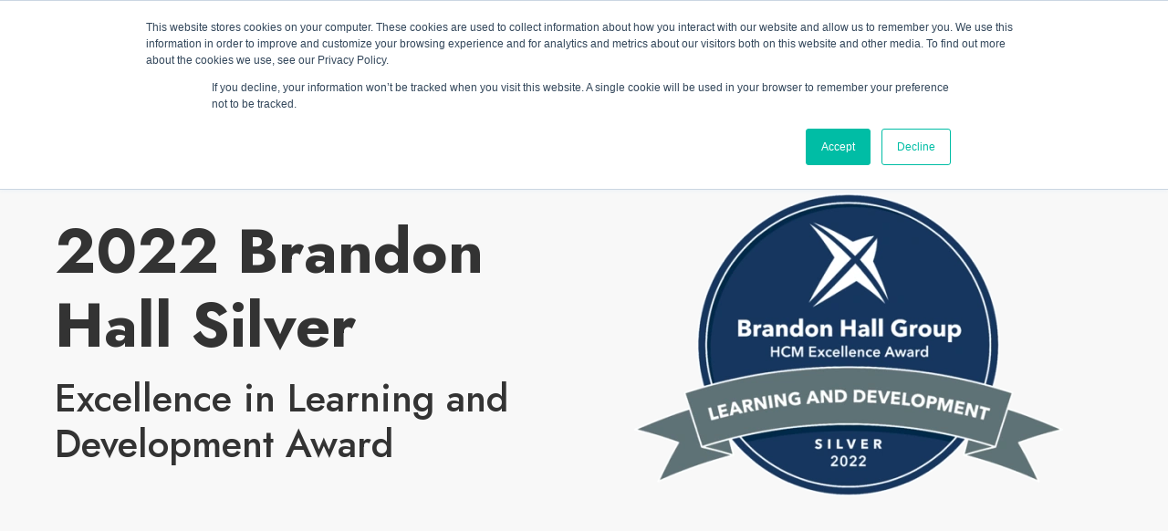

--- FILE ---
content_type: text/html; charset=UTF-8
request_url: https://info.insight-experience.com/2022-award-best-game-or-simulation
body_size: 12630
content:
<!doctype html><html lang="en-us"><head>
    <meta charset="utf-8">
    <title>2022 Brandon Hall Group Award Winner: Best Game or Simulation</title>
		<link rel="shortcut icon" href="https://info.insight-experience.com/hubfs/InsightExperience-Jan2016-Image/favicon.jpg">
    <meta name="description" content="Our approach to custom tailored simulations to global customers recently won Silver for Best use of Game or Simulation in a Leadership Development Program.">
    
    
		
<!-- 		Fonts -->
		<link rel="preconnect" href="https://fonts.googleapis.com">
		<link rel="preconnect" href="https://fonts.gstatic.com" crossorigin>
<!-- 		Inter Font -->
<!-- 		<link href="https://fonts.googleapis.com/css2?family=Inter:wght@100;200;300;400;500;600;700;800;900&display=swap" rel="stylesheet"> -->
<!-- 		Work Sans Font -->
<!-- 		<link href="https://fonts.googleapis.com/css2?family=Inter:wght@100;200;300;400;500;600;700;800;900&family=Work+Sans:ital,wght@0,100;0,200;0,300;0,400;0,500;0,600;0,700;0,800;0,900;1,100;1,200;1,300;1,400;1,500;1,600;1,700;1,800;1,900&display=swap" rel="stylesheet"> -->
	
<!-- 	Font Awesome css -->
		<link rel="stylesheet" href="https://cdnjs.cloudflare.com/ajax/libs/font-awesome/6.0.0-beta3/css/all.min.css" media="none" onload="if(media!='all')media='all'" integrity="sha512-Fo3rlrZj/k7ujTnHg4CGR2D7kSs0v4LLanw2qksYuRlEzO+tcaEPQogQ0KaoGN26/zrn20ImR1DfuLWnOo7aBA==" crossorigin="anonymous" referrerpolicy="no-referrer">
    
<!-- 		Animation Css -->
<!-- 		<link rel="stylesheet" href="https://cdnjs.cloudflare.com/ajax/libs/animate.css/4.1.1/animate.min.css" media="none" onload="if(media!='all')media='all'"/> -->
		
		
		<!--   Owl Carousel Css -->	
<!-- 		<link rel="stylesheet" href="https://cdnjs.cloudflare.com/ajax/libs/OwlCarousel2/2.3.4/assets/owl.carousel.css" integrity="sha512-UTNP5BXLIptsaj5WdKFrkFov94lDx+eBvbKyoe1YAfjeRPC+gT5kyZ10kOHCfNZqEui1sxmqvodNUx3KbuYI/A=="    crossorigin="anonymous" /> -->
		<link rel="stylesheet" href="https://cdnjs.cloudflare.com/ajax/libs/OwlCarousel2/2.3.4/assets/owl.carousel.min.css" media="none" onload="if(media!='all')media='all'" integrity="sha512-tS3S5qG0BlhnQROyJXvNjeEM4UpMXHrQfTGmbQ1gKmelCxlSEBUaxhRBj/EFTzpbP4RVSrpEikbmdJobCvhE3g==" crossorigin="anonymous">
<!-- 		<link rel="stylesheet" href="https://cdnjs.cloudflare.com/ajax/libs/OwlCarousel2/2.3.4/assets/owl.theme.default.css" integrity="sha512-OTcub78R3msOCtY3Tc6FzeDJ8N9qvQn1Ph49ou13xgA9VsH9+LRxoFU6EqLhW4+PKRfU+/HReXmSZXHEkpYoOA==" crossorigin="anonymous" /> -->
		<link rel="stylesheet" href="https://cdnjs.cloudflare.com/ajax/libs/OwlCarousel2/2.3.4/assets/owl.theme.default.min.css" media="none" onload="if(media!='all')media='all'" integrity="sha512-sMXtMNL1zRzolHYKEujM2AqCLUR9F2C4/05cdbxjjLSRvMQIciEPCQZo++nk7go3BtSuK9kfa/s+a4f4i5pLkw==" crossorigin="anonymous">

    <!-- 	Video Popup Css -->
    <link rel="stylesheet" href="https://cdnjs.cloudflare.com/ajax/libs/magnific-popup.js/1.1.0/magnific-popup.css" media="print" onload="this.media='all'">
		
<!-- 		Bootstrap Css -->		
		<link rel="stylesheet" href="https://cdnjs.cloudflare.com/ajax/libs/twitter-bootstrap/4.6.1/css/bootstrap.min.css" media="none" onload="if(media!='all')media='all'" integrity="sha512-T584yQ/tdRR5QwOpfvDfVQUidzfgc2339Lc8uBDtcp/wYu80d7jwBgAxbyMh0a9YM9F8N3tdErpFI8iaGx6x5g==" crossorigin="anonymous" referrerpolicy="no-referrer">

		
    
    
        
    
    
  
    <meta name="viewport" content="width=device-width, initial-scale=1">

    <script src="/hs/hsstatic/jquery-libs/static-1.1/jquery/jquery-1.7.1.js"></script>
<script>hsjQuery = window['jQuery'];</script>
    <meta property="og:description" content="Our approach to custom tailored simulations to global customers recently won Silver for Best use of Game or Simulation in a Leadership Development Program.">
    <meta property="og:title" content="2022 Brandon Hall Group Award Winner: Best Game or Simulation">
    <meta name="twitter:description" content="Our approach to custom tailored simulations to global customers recently won Silver for Best use of Game or Simulation in a Leadership Development Program.">
    <meta name="twitter:title" content="2022 Brandon Hall Group Award Winner: Best Game or Simulation">

    

    
    <style>
a.cta_button{-moz-box-sizing:content-box !important;-webkit-box-sizing:content-box !important;box-sizing:content-box !important;vertical-align:middle}.hs-breadcrumb-menu{list-style-type:none;margin:0px 0px 0px 0px;padding:0px 0px 0px 0px}.hs-breadcrumb-menu-item{float:left;padding:10px 0px 10px 10px}.hs-breadcrumb-menu-divider:before{content:'›';padding-left:10px}.hs-featured-image-link{border:0}.hs-featured-image{float:right;margin:0 0 20px 20px;max-width:50%}@media (max-width: 568px){.hs-featured-image{float:none;margin:0;width:100%;max-width:100%}}.hs-screen-reader-text{clip:rect(1px, 1px, 1px, 1px);height:1px;overflow:hidden;position:absolute !important;width:1px}
</style>

<link class="hs-async-css" rel="preload" href="https://info.insight-experience.com/hubfs/hub_generated/template_assets/1/84336428634/1767735888487/template_main.min.css" as="style" onload="this.onload=null;this.rel='stylesheet'">
<noscript><link rel="stylesheet" href="https://info.insight-experience.com/hubfs/hub_generated/template_assets/1/84336428634/1767735888487/template_main.min.css"></noscript>
<link rel="stylesheet" href="https://info.insight-experience.com/hubfs/hub_generated/template_assets/1/84335994174/1767735882383/template_style.min.css">
<link rel="stylesheet" href="https://info.insight-experience.com/hubfs/hub_generated/template_assets/1/85444976277/1767735880942/template_child.min.css">
<link rel="stylesheet" href="https://info.insight-experience.com/hubfs/hub_generated/module_assets/1/111496568498/1740908594693/module_OT-Header-Module-v2.min.css">

<style>	
	/* 	Background */
	.ot-search-function .ot-search-container {
		
	}
	
	/* 	Search Title */
	.ot-search-function .ot-search-container .search-title {
		
	}	
	
	/* 	Close Icon Style */
	.ot-search-function .ot-search-container .close-btn {
		
		
		
		border: 0px none ;

		
		
		
	}
	.ot-search-function .ot-search-container .close-btn #close-search-box {
		
	}
	
	
	/* 	Input Field  */
	.ot-search-form input.text-box,
	.ot-search-form input.text-box:focus {
		
		
		
		
		
		border-bottom: 1px solid rgba(13, 23, 36, 15%);

				
		
		
	}	

	.ot-search-form input.text-box::placeholder {
		
	}
</style>

<link rel="stylesheet" href="https://info.insight-experience.com/hubfs/hub_generated/module_assets/1/85683078198/1743417544731/module_OT-Full-Width-Header-Section-Module.min.css">

<style>
  #hs_cos_wrapper_module_1664881775763 .fwh-container {
  padding-top:120px;
  padding-bottom:120px;
}

@media (max-width:767px) {
  #hs_cos_wrapper_module_1664881775763 .fwh-container {
    padding-top:60px;
    padding-right:0px;
    padding-bottom:60px;
    padding-left:0px;
  }
}

#hs_cos_wrapper_module_1664881775763 .fwh-container {}

#hs_cos_wrapper_module_1664881775763 .fw_header_section .page-header {}

#hs_cos_wrapper_module_1664881775763 .fw_header_section .title {
  font-size:68px;
  margin-bottom:15px;
}

#hs_cos_wrapper_module_1664881775763 .fw_header_section .desc {}

#hs_cos_wrapper_module_1664881775763 .fw_header_section .logo_image img.logo_img { width:100px; }

#hs_cos_wrapper_module_1664881775763 .fw_header_section .header-image { text-align:CENTER; }

</style>

<link rel="stylesheet" href="https://info.insight-experience.com/hubfs/hub_generated/module_assets/1/84340460571/1743417526536/module_OT-Section-Heading.min.css">

<style>
	#hs_cos_wrapper_widget_1664187292724 .ot-section_heading {
  margin-right:auto;
  margin-left:0;
  text-align:left;
  max-width:1200px !important;
}

#hs_cos_wrapper_widget_1664187292724 .ot-section_heading .main_title {}

#hs_cos_wrapper_widget_1664187292724 .ot-section_heading .title { color:#000000; }

#hs_cos_wrapper_widget_1664187292724 .ot-section_heading .desc { font-size:20px; }

</style>

<link rel="stylesheet" href="https://info.insight-experience.com/hubfs/hub_generated/module_assets/1/86062655157/1743417548884/module_OT-Blurb-Module.min.css">

<style>
  #hs_cos_wrapper_widget_1664188794745 .blurb_module .blurb_box { padding:50px; }

#hs_cos_wrapper_widget_1664188794745 .blurb_module .blurb_box {
  background-color:rgba(248,248,248,1.0) !important;
  border:1px none #000000;
  border-radius:4px !important;
}

#hs_cos_wrapper_widget_1664188794745 .blurb_module .blurb_box:hover { border:1px none #f2832d; }

#hs_cos_wrapper_widget_1664188794745 .blurb_module .blurb_box.img_icon_placement-left { display:flex; }

#hs_cos_wrapper_widget_1664188794745 .blurb_module .blurb_box.img_icon_placement-left .blurb_text { padding-left:15px; }

#hs_cos_wrapper_widget_1664188794745 .blurb_module .blurb_box.img_icon_placement-left { align-items:center !important; }

#hs_cos_wrapper_widget_1664188794745 .blurb_module .blurb_box .blurb_img-icon img {
  max-width:300px !important;
  height:auto;
  object-fit:cover;
  border-radius:px;
}

#hs_cos_wrapper_widget_1664188794745 .blurb_module .blurb_box .blurb_img-icon svg {
  width:40px;
  height:40px;
  fill:#023E8A;
  opacity:100%;
}

#hs_cos_wrapper_widget_1664188794745 .blurb_module .blurb_box:hover .blurb_img-icon svg {
  fill:#FFC90A;
  opacity:100%;
}

#hs_cos_wrapper_widget_1664188794745 .blurb_module .blurb_box .blurb_text .title {
  padding:0px;
  margin-bottom:10px;
}

#hs_cos_wrapper_widget_1664188794745 .blurb_module .blurb_box .blurb_text .desc { margin-bottom:0px; }

</style>

<link rel="stylesheet" href="https://info.insight-experience.com/hubfs/hub_generated/module_assets/1/86166302274/1743417549888/module_social-follow.min.css">
<style>
  @font-face {
    font-family: "Inter";
    font-weight: 400;
    font-style: normal;
    font-display: swap;
    src: url("/_hcms/googlefonts/Inter/regular.woff2") format("woff2"), url("/_hcms/googlefonts/Inter/regular.woff") format("woff");
  }
  @font-face {
    font-family: "Inter";
    font-weight: 700;
    font-style: normal;
    font-display: swap;
    src: url("/_hcms/googlefonts/Inter/700.woff2") format("woff2"), url("/_hcms/googlefonts/Inter/700.woff") format("woff");
  }
  @font-face {
    font-family: "Jost";
    font-weight: 700;
    font-style: normal;
    font-display: swap;
    src: url("/_hcms/googlefonts/Jost/700.woff2") format("woff2"), url("/_hcms/googlefonts/Jost/700.woff") format("woff");
  }
  @font-face {
    font-family: "Jost";
    font-weight: 500;
    font-style: normal;
    font-display: swap;
    src: url("/_hcms/googlefonts/Jost/500.woff2") format("woff2"), url("/_hcms/googlefonts/Jost/500.woff") format("woff");
  }
  @font-face {
    font-family: "Jost";
    font-weight: 600;
    font-style: normal;
    font-display: swap;
    src: url("/_hcms/googlefonts/Jost/600.woff2") format("woff2"), url("/_hcms/googlefonts/Jost/600.woff") format("woff");
  }
  @font-face {
    font-family: "Jost";
    font-weight: 400;
    font-style: normal;
    font-display: swap;
    src: url("/_hcms/googlefonts/Jost/regular.woff2") format("woff2"), url("/_hcms/googlefonts/Jost/regular.woff") format("woff");
  }
  @font-face {
    font-family: "Jost";
    font-weight: 700;
    font-style: normal;
    font-display: swap;
    src: url("/_hcms/googlefonts/Jost/700.woff2") format("woff2"), url("/_hcms/googlefonts/Jost/700.woff") format("woff");
  }
  @font-face {
    font-family: "Work Sans";
    font-weight: 700;
    font-style: normal;
    font-display: swap;
    src: url("/_hcms/googlefonts/Work_Sans/700.woff2") format("woff2"), url("/_hcms/googlefonts/Work_Sans/700.woff") format("woff");
  }
  @font-face {
    font-family: "Work Sans";
    font-weight: 500;
    font-style: normal;
    font-display: swap;
    src: url("/_hcms/googlefonts/Work_Sans/500.woff2") format("woff2"), url("/_hcms/googlefonts/Work_Sans/500.woff") format("woff");
  }
  @font-face {
    font-family: "Work Sans";
    font-weight: 600;
    font-style: normal;
    font-display: swap;
    src: url("/_hcms/googlefonts/Work_Sans/600.woff2") format("woff2"), url("/_hcms/googlefonts/Work_Sans/600.woff") format("woff");
  }
  @font-face {
    font-family: "Work Sans";
    font-weight: 400;
    font-style: normal;
    font-display: swap;
    src: url("/_hcms/googlefonts/Work_Sans/regular.woff2") format("woff2"), url("/_hcms/googlefonts/Work_Sans/regular.woff") format("woff");
  }
  @font-face {
    font-family: "Work Sans";
    font-weight: 700;
    font-style: normal;
    font-display: swap;
    src: url("/_hcms/googlefonts/Work_Sans/700.woff2") format("woff2"), url("/_hcms/googlefonts/Work_Sans/700.woff") format("woff");
  }
</style>

<!-- Editor Styles -->
<style id="hs_editor_style" type="text/css">
#hs_cos_wrapper_module_17225375212093  { display: block !important; padding-left: 0px !important }
.dnd_area-row-0-force-full-width-section > .row-fluid {
  max-width: none !important;
}
/* HubSpot Non-stacked Media Query Styles */
@media (min-width:768px) {
  .cell_1664187238540-row-2-vertical-alignment > .row-fluid {
    display: -ms-flexbox !important;
    -ms-flex-direction: row;
    display: flex !important;
    flex-direction: row;
  }
  .cell_16641913372142-vertical-alignment {
    display: -ms-flexbox !important;
    -ms-flex-direction: column !important;
    -ms-flex-pack: start !important;
    display: flex !important;
    flex-direction: column !important;
    justify-content: flex-start !important;
  }
  .cell_16641913372142-vertical-alignment > div {
    flex-shrink: 0 !important;
  }
  .cell_1664191337213-vertical-alignment {
    display: -ms-flexbox !important;
    -ms-flex-direction: column !important;
    -ms-flex-pack: start !important;
    display: flex !important;
    flex-direction: column !important;
    justify-content: flex-start !important;
  }
  .cell_1664191337213-vertical-alignment > div {
    flex-shrink: 0 !important;
  }
  .bottom-footer-row-0-vertical-alignment > .row-fluid {
    display: -ms-flexbox !important;
    -ms-flex-direction: row;
    display: flex !important;
    flex-direction: row;
  }
  .cell_1722537777775-vertical-alignment {
    display: -ms-flexbox !important;
    -ms-flex-direction: column !important;
    -ms-flex-pack: center !important;
    display: flex !important;
    flex-direction: column !important;
    justify-content: center !important;
  }
  .cell_1722537777775-vertical-alignment > div {
    flex-shrink: 0 !important;
  }
  .cell_1722537777775-row-0-vertical-alignment > .row-fluid {
    display: -ms-flexbox !important;
    -ms-flex-direction: row;
    display: flex !important;
    flex-direction: row;
  }
  .cell_17225377941463-vertical-alignment {
    display: -ms-flexbox !important;
    -ms-flex-direction: column !important;
    -ms-flex-pack: center !important;
    display: flex !important;
    flex-direction: column !important;
    justify-content: center !important;
  }
  .cell_17225377941463-vertical-alignment > div {
    flex-shrink: 0 !important;
  }
  .cell_1722537818019-vertical-alignment {
    display: -ms-flexbox !important;
    -ms-flex-direction: column !important;
    -ms-flex-pack: center !important;
    display: flex !important;
    flex-direction: column !important;
    justify-content: center !important;
  }
  .cell_1722537818019-vertical-alignment > div {
    flex-shrink: 0 !important;
  }
  .bottom-footer-column-1-vertical-alignment {
    display: -ms-flexbox !important;
    -ms-flex-direction: column !important;
    -ms-flex-pack: center !important;
    display: flex !important;
    flex-direction: column !important;
    justify-content: center !important;
  }
  .bottom-footer-column-1-vertical-alignment > div {
    flex-shrink: 0 !important;
  }
}
/* HubSpot Styles (default) */
.dnd_area-row-0-padding {
  padding-top: 0px !important;
  padding-bottom: 0px !important;
  padding-left: 0px !important;
  padding-right: 0px !important;
}
.footer-row-0-padding {
  padding-top: 13px !important;
  padding-left: 0px !important;
  padding-right: 0px !important;
}
.footer-row-0-hidden {
  display: block !important;
}
.cell_17325083326414-row-0-margin {
  margin-bottom: 10px !important;
}
.cell_17325083326413-row-0-margin {
  margin-bottom: 10px !important;
}
.cell_17325083326412-row-0-margin {
  margin-top: px !important;
  margin-bottom: 10px !important;
}
.bottom-footer-row-0-padding {
  padding-top: 20px !important;
  padding-bottom: 20px !important;
  padding-left: 0px !important;
  padding-right: 0px !important;
}
</style>
    

    
<!--  Added by GoogleAnalytics4 integration -->
<script>
var _hsp = window._hsp = window._hsp || [];
window.dataLayer = window.dataLayer || [];
function gtag(){dataLayer.push(arguments);}

var useGoogleConsentModeV2 = true;
var waitForUpdateMillis = 1000;


if (!window._hsGoogleConsentRunOnce) {
  window._hsGoogleConsentRunOnce = true;

  gtag('consent', 'default', {
    'ad_storage': 'denied',
    'analytics_storage': 'denied',
    'ad_user_data': 'denied',
    'ad_personalization': 'denied',
    'wait_for_update': waitForUpdateMillis
  });

  if (useGoogleConsentModeV2) {
    _hsp.push(['useGoogleConsentModeV2'])
  } else {
    _hsp.push(['addPrivacyConsentListener', function(consent){
      var hasAnalyticsConsent = consent && (consent.allowed || (consent.categories && consent.categories.analytics));
      var hasAdsConsent = consent && (consent.allowed || (consent.categories && consent.categories.advertisement));

      gtag('consent', 'update', {
        'ad_storage': hasAdsConsent ? 'granted' : 'denied',
        'analytics_storage': hasAnalyticsConsent ? 'granted' : 'denied',
        'ad_user_data': hasAdsConsent ? 'granted' : 'denied',
        'ad_personalization': hasAdsConsent ? 'granted' : 'denied'
      });
    }]);
  }
}

gtag('js', new Date());
gtag('set', 'developer_id.dZTQ1Zm', true);
gtag('config', 'G-376439588');
</script>
<script async src="https://www.googletagmanager.com/gtag/js?id=G-376439588"></script>

<!-- /Added by GoogleAnalytics4 integration -->

    <link rel="canonical" href="https://info.insight-experience.com/2022-award-best-game-or-simulation">

<meta name="google-site-verification" content="Q4devPHntnl98-4qqSXhGk3CPkrx60l_CX-V_TxRl9w">
<!-- Google tag (gtag.js) -->
<script async src="https://www.googletagmanager.com/gtag/js?id=G-XYT1VHY17Z"></script>
<script>
  window.dataLayer = window.dataLayer || [];
  function gtag(){dataLayer.push(arguments);}
  gtag('js', new Date());

  gtag('config', 'G-XYT1VHY17Z');
</script>

<meta property="og:url" content="https://info.insight-experience.com/2022-award-best-game-or-simulation">
<meta name="twitter:card" content="summary">
<meta http-equiv="content-language" content="en-us">






    
    
    <meta name="generator" content="HubSpot"></head><body><img width="99999" height="99999" style="pointer-events: none; position: absolute; top: 0; left: 0; width: 99vw; height: 99vh; max-width: 99vw; max-height: 99vh;" alt="LCP" src="[data-uri]">
    <img width="99999" height="99999" style="pointer-events: none; position: absolute; top: 0; left: 0; width: 99vw; height: 99vh; max-width: 99vw; max-height: 99vh;" alt="LCP" src="[data-uri]">
    <img width="99999" height="99999" style="pointer-events: none; position: absolute; top: 0; left: 0; width: 99vw; height: 99vh; max-width: 99vw; max-height: 99vh;" alt="LCP" src="[data-uri]">
    
  
  
    <div class="body-wrapper   hs-content-id-86044865834 hs-landing-page hs-page ">
      
        <div data-global-resource-path="TwentyOne Insight Experience/TwentyOne child/templates/partials/header-v2-nov2023.html"><div id="hs_cos_wrapper_module_17000242181652" class="hs_cos_wrapper hs_cos_wrapper_widget hs_cos_wrapper_type_module" style="" data-hs-cos-general-type="widget" data-hs-cos-type="module">



<!-- End of Script -->


<!-- Menu Macro -->





<!-- End of Menu Macro -->

<!-- Social Follow Macro -->



<!-- End of Social Follow Macro -->

<!-- Search Result Macro -->




<!-- End of Search Result Macro -->


<a href="#main-content" class="header__skip">Skip to content</a>






<header class="header header-v2-2023">
	<div class="header__container content-wrapper">		

		<div class="header__column header__logo header__logo--main">
			
			
			

			

			<div class="ot-header-main-logo">
				<span id="hs_cos_wrapper_module_17000242181652_hs_logo_widget-main" class="hs_cos_wrapper hs_cos_wrapper_widget hs_cos_wrapper_type_logo" style="" data-hs-cos-general-type="widget" data-hs-cos-type="logo"><a href="https://www.insight-experience.com/?hsLang=en-us" id="hs-link-module_17000242181652_hs_logo_widget-main" style="border-width:0px;border:0px;"><img src="https://info.insight-experience.com/hubfs/SVG_IE-logo-horizontal-color.svg" class="hs-image-widget " height="97" style="height: auto;width:300px;border-width:0px;border:0px;" width="300" alt="SVG_IE-logo-horizontal-color" title="SVG_IE-logo-horizontal-color"></a></span>
			</div>

			


			
		</div>

		<div class="header__column header__column_menu">

			<div class="header__row-1">
				
			</div>

			<div class="header__row-2">
				<!-- 				<div class="header__close--toggle"></div> -->
				

				<nav class="menu menu--desktop" aria-label="Main menu">
					<ul class="menu__wrapper no-list">
						









<li class="menu__item menu__item--depth-1 menu__item--has-submenu  hs-skip-lang-url-rewrite">
	
	<a class="menu__link menu__link--toggle " href="https://www.insight-experience.com/about-us" aria-haspopup="true" aria-expanded="false">About Us</a>
	
	
	
	<button class="menu__child-toggle no-button" aria-expanded="false">
		<span class="show-for-sr">Show submenu for About Us</span>
		<span class="menu__child-toggle-icon"></span>
	</button>
	<ul class="menu__submenu menu__submenu--level-2 no-list">
		
		
		
<li class="menu__item menu__item--depth-2   hs-skip-lang-url-rewrite">
	
	<a class="menu__link  " href="https://www.insight-experience.com/team">Our Team</a>
	
	
</li>

		
		
<li class="menu__item menu__item--depth-2   hs-skip-lang-url-rewrite">
	
	<a class="menu__link  " href="https://www.insight-experience.com/select-partners">Partners</a>
	
	
</li>

		
		
<li class="menu__item menu__item--depth-2   hs-skip-lang-url-rewrite">
	
	<a class="menu__link  " href="https://www.insight-experience.com/clients-and-quotes">Clients and Quotes</a>
	
	
</li>

		
		
<li class="menu__item menu__item--depth-2   hs-skip-lang-url-rewrite">
	
	<a class="menu__link  " href="https://www.insight-experience.com/careers">Careers</a>
	
	
</li>

		
	</ul>
	
	
</li>



<li class="menu__item menu__item--depth-1 menu__item--has-submenu  hs-skip-lang-url-rewrite">
	
	<a class="menu__link menu__link--toggle " href="https://www.insight-experience.com/our-expertise" aria-haspopup="true" aria-expanded="false">Expertise</a>
	
	
	
	<button class="menu__child-toggle no-button" aria-expanded="false">
		<span class="show-for-sr">Show submenu for Expertise</span>
		<span class="menu__child-toggle-icon"></span>
	</button>
	<ul class="menu__submenu menu__submenu--level-2 no-list">
		
		
		
<li class="menu__item menu__item--depth-2   hs-skip-lang-url-rewrite">
	
	<a class="menu__link  " href="https://www.insight-experience.com/design-capability">Artful Design</a>
	
	
</li>

		
		
<li class="menu__item menu__item--depth-2   hs-skip-lang-url-rewrite">
	
	<a class="menu__link  " href="https://www.insight-experience.com/expert-facilitation">Robust Facilitation</a>
	
	
</li>

		
		
<li class="menu__item menu__item--depth-2   hs-skip-lang-url-rewrite">
	
	<a class="menu__link  " href="https://www.insight-experience.com/targeted-connections">Targeted Connections</a>
	
	
</li>

		
		
<li class="menu__item menu__item--depth-2   hs-skip-lang-url-rewrite">
	
	<a class="menu__link  " href="https://www.insight-experience.com/why-use-a-business-simulation">Why Use a Business Simulation</a>
	
	
</li>

		
		
<li class="menu__item menu__item--depth-2   hs-skip-lang-url-rewrite">
	
	<a class="menu__link  " href="https://www.insight-experience.com/perspective-on-leadership">Perspective on Leadership</a>
	
	
</li>

		
		
<li class="menu__item menu__item--depth-2   hs-skip-lang-url-rewrite">
	
	<a class="menu__link  " href="https://www.insight-experience.com/awards">Award-winning Approaches</a>
	
	
</li>

		
	</ul>
	
	
</li>



<li class="menu__item menu__item--depth-1 menu__item--has-submenu  hs-skip-lang-url-rewrite">
	
	<a class="menu__link menu__link--toggle " href="https://www.insight-experience.com/insightful-solutions" aria-haspopup="true" aria-expanded="false">Solutions</a>
	
	
	
	<button class="menu__child-toggle no-button" aria-expanded="false">
		<span class="show-for-sr">Show submenu for Solutions</span>
		<span class="menu__child-toggle-icon"></span>
	</button>
	<ul class="menu__submenu menu__submenu--level-2 no-list">
		
		
		
<li class="menu__item menu__item--depth-2   hs-skip-lang-url-rewrite">
	
	<a class="menu__link  " href="https://www.insight-experience.com/enterprise-leadership">Enterprise Leadership</a>
	
	
</li>

		
		
<li class="menu__item menu__item--depth-2   hs-skip-lang-url-rewrite">
	
	<a class="menu__link  " href="https://www.insight-experience.com/executing-strategy">Executing Strategy</a>
	
	
</li>

		
		
<li class="menu__item menu__item--depth-2   hs-skip-lang-url-rewrite">
	
	<a class="menu__link  " href="https://www.insight-experience.com/developing-new-leaders">New Leaders</a>
	
	
</li>

		
		
<li class="menu__item menu__item--depth-2   hs-skip-lang-url-rewrite">
	
	<a class="menu__link  " href="https://www.insight-experience.com/improving-business-acumen">Business Acumen</a>
	
	
</li>

		
		
<li class="menu__item menu__item--depth-2   hs-skip-lang-url-rewrite">
	
	<a class="menu__link  " href="https://www.insight-experience.com/leading-cultural-initiatives">Leading Cultural Initiatives</a>
	
	
</li>

		
		
<li class="menu__item menu__item--depth-2   hs-skip-lang-url-rewrite">
	
	<a class="menu__link  " href="https://www.insight-experience.com/sales-and-marketing-leadership">Sales and Marketing Leadership</a>
	
	
</li>

		
		
<li class="menu__item menu__item--depth-2   hs-skip-lang-url-rewrite">
	
	<a class="menu__link  " href="https://www.insight-experience.com/insight-2-go">Microlearning</a>
	
	
</li>

		
		
<li class="menu__item menu__item--depth-2   hs-skip-lang-url-rewrite">
	
	<a class="menu__link  " href="https://www.insight-experience.com/challenge-circles">Challenge Circles</a>
	
	
</li>

		
		
<li class="menu__item menu__item--depth-2   hs-skip-lang-url-rewrite">
	
	<a class="menu__link  " href="https://www.insight-experience.com/insights-analytics">Insights &amp; Analytics</a>
	
	
</li>

		
		
<li class="menu__item menu__item--depth-2   hs-skip-lang-url-rewrite">
	
	<a class="menu__link  " href="https://www.insight-experience.com/custom-solutions">Custom Solutions</a>
	
	
</li>

		
	</ul>
	
	
</li>



<li class="menu__item menu__item--depth-1 menu__item--has-submenu  hs-skip-lang-url-rewrite">
	
	<a class="menu__link menu__link--toggle " href="https://www.insight-experience.com/resources" aria-haspopup="true" aria-expanded="false">Resources</a>
	
	
	
	<button class="menu__child-toggle no-button" aria-expanded="false">
		<span class="show-for-sr">Show submenu for Resources</span>
		<span class="menu__child-toggle-icon"></span>
	</button>
	<ul class="menu__submenu menu__submenu--level-2 no-list">
		
		
		
<li class="menu__item menu__item--depth-2   hs-skip-lang-url-rewrite">
	
	<a class="menu__link  " href="https://www.insight-experience.com/blog">Insightful Ideas Blog</a>
	
	
</li>

		
		
<li class="menu__item menu__item--depth-2   hs-skip-lang-url-rewrite">
	
	<a class="menu__link  " href="https://www.insight-experience.com/case-studies">Case Studies</a>
	
	
</li>

		
		
<li class="menu__item menu__item--depth-2   hs-skip-lang-url-rewrite">
	
	<a class="menu__link  " href="https://www.insight-experience.com/learning-library">Learning Library</a>
	
	
</li>

		
		
<li class="menu__item menu__item--depth-2   hs-skip-lang-url-rewrite">
	
	<a class="menu__link  " href="https://www.insight-experience.com/video-gallery">Video Gallery</a>
	
	
</li>

		
	</ul>
	
	
</li>




					</ul>
				</nav>
			</div>
		</div>


		<!-- 		Search  -->		
		
		<div class="header__column header__column_search">
			<div class="header__search header--element search__desktop justify-content-end">
				

<div class="ot-search-function">
	<a id="search-click" aria-label="Open Search" href="javascript:;" class="search-click-btn" role="button">
		<i class="fa fa-search"></i>
	</a>

	<div class="ot-search-container">
		<div class="content-wrapper">			
			<div class="search-heading d-flex justify-content-between">
				
				<div class="search-title">
					What are you looking for?
				</div>
				
				<div class="close-btn">
					<a id="close-search-box" aria-label="Close Search" href="javascript:;">
						<i class="fa-solid fa-xmark"></i>
            <span class="screen-reader-text">Click to close</span>
					</a>
				</div>
			</div>

			<div class="ot-search-form-content">
				<form class="ot-search-form form-inline" action="hs-search-results">
					<input type="text" class="hs-search-field__input text-box" name="term" autocomplete="off" placeholder="Search Keyword">
					<input type="submit" class="submit-btn btn btn-primary" value="Search">
				</form>
			</div>
		</div>
	</div>
</div>

 
			</div>
		</div>
		
		<!-- 		End of Search -->


		
		<div class="header__column menu--desktop header__column_cta">
			<div class="header__cta header--element">
				
				
				
				<a class="btn btn-primary" href="https://info.insight-experience.com/call-for-a-conversation?hsLang=en-us" target="_blank" rel="noopener">
					Let’s Talk Now

					
				</a>
				
			</div>
		</div>
		


		
		<a id="ot-js-burger__trigger-open" href="javascript:;" class="ot-toggle-close ot-toggle-close-mobile-only" aria-label="Menu Open Button">
			<div class="header--toggle header__navigation--toggle per-header__navigation--toggle">
				<i class="fa-solid fa-bars"></i>
			</div>
		</a>
		
		<!-- 		<div class="header--toggle header__search--toggle"></div> -->
	</div>
</header>
<!-- //////////////////////////////////////////  Responsive Menu  //////////////////////////////////// -->


<div id="ot-js-burger" class="ot-burger ot--light header__navigation">

	<div class="burger-header burger-section">
		<a href="javascript:;" id="ot-js-burger__trigger-close" class="ot-burger__trigger-close">
			<div class="header__close--toggle ot-header__close--toggle ot-burger-close-icon">
				<span>Close</span>
				<i class="fa-solid fa-xmark"></i>
			</div>
      <span class="screen-reader-text">Click to close</span>
		</a>
	</div>

	<div class="burger-body burger-section">
		<div class="menu--mobile">
			<nav class="menu" aria-label="Main menu">
				<ul class="menu__wrapper no-list">
					









<li class="menu__item menu__item--depth-1 menu__item--has-submenu  hs-skip-lang-url-rewrite">
	
	<a class="menu__link menu__link--toggle " href="https://www.insight-experience.com/about-us" aria-haspopup="true" aria-expanded="false">About Us</a>
	
	
	
	<button class="menu__child-toggle no-button" aria-expanded="false">
		<span class="show-for-sr">Show submenu for About Us</span>
		<span class="menu__child-toggle-icon"></span>
	</button>
	<ul class="menu__submenu menu__submenu--level-2 no-list">
		
		
		
<li class="menu__item menu__item--depth-2   hs-skip-lang-url-rewrite">
	
	<a class="menu__link  " href="https://www.insight-experience.com/team">Our Team</a>
	
	
</li>

		
		
<li class="menu__item menu__item--depth-2   hs-skip-lang-url-rewrite">
	
	<a class="menu__link  " href="https://www.insight-experience.com/select-partners">Partners</a>
	
	
</li>

		
		
<li class="menu__item menu__item--depth-2   hs-skip-lang-url-rewrite">
	
	<a class="menu__link  " href="https://www.insight-experience.com/clients-and-quotes">Clients and Quotes</a>
	
	
</li>

		
		
<li class="menu__item menu__item--depth-2   hs-skip-lang-url-rewrite">
	
	<a class="menu__link  " href="https://www.insight-experience.com/careers">Careers</a>
	
	
</li>

		
	</ul>
	
	
</li>



<li class="menu__item menu__item--depth-1 menu__item--has-submenu  hs-skip-lang-url-rewrite">
	
	<a class="menu__link menu__link--toggle " href="https://www.insight-experience.com/our-expertise" aria-haspopup="true" aria-expanded="false">Expertise</a>
	
	
	
	<button class="menu__child-toggle no-button" aria-expanded="false">
		<span class="show-for-sr">Show submenu for Expertise</span>
		<span class="menu__child-toggle-icon"></span>
	</button>
	<ul class="menu__submenu menu__submenu--level-2 no-list">
		
		
		
<li class="menu__item menu__item--depth-2   hs-skip-lang-url-rewrite">
	
	<a class="menu__link  " href="https://www.insight-experience.com/design-capability">Artful Design</a>
	
	
</li>

		
		
<li class="menu__item menu__item--depth-2   hs-skip-lang-url-rewrite">
	
	<a class="menu__link  " href="https://www.insight-experience.com/expert-facilitation">Robust Facilitation</a>
	
	
</li>

		
		
<li class="menu__item menu__item--depth-2   hs-skip-lang-url-rewrite">
	
	<a class="menu__link  " href="https://www.insight-experience.com/targeted-connections">Targeted Connections</a>
	
	
</li>

		
		
<li class="menu__item menu__item--depth-2   hs-skip-lang-url-rewrite">
	
	<a class="menu__link  " href="https://www.insight-experience.com/why-use-a-business-simulation">Why Use a Business Simulation</a>
	
	
</li>

		
		
<li class="menu__item menu__item--depth-2   hs-skip-lang-url-rewrite">
	
	<a class="menu__link  " href="https://www.insight-experience.com/perspective-on-leadership">Perspective on Leadership</a>
	
	
</li>

		
		
<li class="menu__item menu__item--depth-2   hs-skip-lang-url-rewrite">
	
	<a class="menu__link  " href="https://www.insight-experience.com/awards">Award-winning Approaches</a>
	
	
</li>

		
	</ul>
	
	
</li>



<li class="menu__item menu__item--depth-1 menu__item--has-submenu  hs-skip-lang-url-rewrite">
	
	<a class="menu__link menu__link--toggle " href="https://www.insight-experience.com/insightful-solutions" aria-haspopup="true" aria-expanded="false">Solutions</a>
	
	
	
	<button class="menu__child-toggle no-button" aria-expanded="false">
		<span class="show-for-sr">Show submenu for Solutions</span>
		<span class="menu__child-toggle-icon"></span>
	</button>
	<ul class="menu__submenu menu__submenu--level-2 no-list">
		
		
		
<li class="menu__item menu__item--depth-2   hs-skip-lang-url-rewrite">
	
	<a class="menu__link  " href="https://www.insight-experience.com/enterprise-leadership">Enterprise Leadership</a>
	
	
</li>

		
		
<li class="menu__item menu__item--depth-2   hs-skip-lang-url-rewrite">
	
	<a class="menu__link  " href="https://www.insight-experience.com/executing-strategy">Executing Strategy</a>
	
	
</li>

		
		
<li class="menu__item menu__item--depth-2   hs-skip-lang-url-rewrite">
	
	<a class="menu__link  " href="https://www.insight-experience.com/developing-new-leaders">New Leaders</a>
	
	
</li>

		
		
<li class="menu__item menu__item--depth-2   hs-skip-lang-url-rewrite">
	
	<a class="menu__link  " href="https://www.insight-experience.com/improving-business-acumen">Business Acumen</a>
	
	
</li>

		
		
<li class="menu__item menu__item--depth-2   hs-skip-lang-url-rewrite">
	
	<a class="menu__link  " href="https://www.insight-experience.com/leading-cultural-initiatives">Leading Cultural Initiatives</a>
	
	
</li>

		
		
<li class="menu__item menu__item--depth-2   hs-skip-lang-url-rewrite">
	
	<a class="menu__link  " href="https://www.insight-experience.com/sales-and-marketing-leadership">Sales and Marketing Leadership</a>
	
	
</li>

		
		
<li class="menu__item menu__item--depth-2   hs-skip-lang-url-rewrite">
	
	<a class="menu__link  " href="https://www.insight-experience.com/insight-2-go">Microlearning</a>
	
	
</li>

		
		
<li class="menu__item menu__item--depth-2   hs-skip-lang-url-rewrite">
	
	<a class="menu__link  " href="https://www.insight-experience.com/challenge-circles">Challenge Circles</a>
	
	
</li>

		
		
<li class="menu__item menu__item--depth-2   hs-skip-lang-url-rewrite">
	
	<a class="menu__link  " href="https://www.insight-experience.com/insights-analytics">Insights &amp; Analytics</a>
	
	
</li>

		
		
<li class="menu__item menu__item--depth-2   hs-skip-lang-url-rewrite">
	
	<a class="menu__link  " href="https://www.insight-experience.com/custom-solutions">Custom Solutions</a>
	
	
</li>

		
	</ul>
	
	
</li>



<li class="menu__item menu__item--depth-1 menu__item--has-submenu  hs-skip-lang-url-rewrite">
	
	<a class="menu__link menu__link--toggle " href="https://www.insight-experience.com/resources" aria-haspopup="true" aria-expanded="false">Resources</a>
	
	
	
	<button class="menu__child-toggle no-button" aria-expanded="false">
		<span class="show-for-sr">Show submenu for Resources</span>
		<span class="menu__child-toggle-icon"></span>
	</button>
	<ul class="menu__submenu menu__submenu--level-2 no-list">
		
		
		
<li class="menu__item menu__item--depth-2   hs-skip-lang-url-rewrite">
	
	<a class="menu__link  " href="https://www.insight-experience.com/blog">Insightful Ideas Blog</a>
	
	
</li>

		
		
<li class="menu__item menu__item--depth-2   hs-skip-lang-url-rewrite">
	
	<a class="menu__link  " href="https://www.insight-experience.com/case-studies">Case Studies</a>
	
	
</li>

		
		
<li class="menu__item menu__item--depth-2   hs-skip-lang-url-rewrite">
	
	<a class="menu__link  " href="https://www.insight-experience.com/learning-library">Learning Library</a>
	
	
</li>

		
		
<li class="menu__item menu__item--depth-2   hs-skip-lang-url-rewrite">
	
	<a class="menu__link  " href="https://www.insight-experience.com/video-gallery">Video Gallery</a>
	
	
</li>

		
	</ul>
	
	
</li>




				</ul>
			</nav>						

			

		</div>
	</div>

	<div class="burger-footer burger-section">		

		<!-- 					  Contact Info -->
		<ul class="contact-icon">
			
			<li>
				<i class="fas fa-phone"></i>
				<a href="tel:+1%20978-369-0639" target="_blank">+1 978-369-0639</a>
			</li>
			

			
			<li>
				<i class="fas fa-envelope"></i>
				<a href="mailto:{{item.email}}" target="_blank" class="per_social-icon">info@insight-experience.com</a>
			</li>
			
		</ul>

		
		<div class="topbar-social-follow">
			

<div class="social-links">

	

	

	

	
	
	
	
	
	
	

	

	
	
	

	

	<a class="social-links__link" href="https://www.linkedin.com/company/insight-experience-inc./" target="_blank" rel="noopener">
		<span id="hs_cos_wrapper_module_17000242181652_" class="hs_cos_wrapper hs_cos_wrapper_widget hs_cos_wrapper_type_icon social-links__icon" style="" data-hs-cos-general-type="widget" data-hs-cos-type="icon"><svg version="1.0" xmlns="http://www.w3.org/2000/svg" viewbox="0 0 448 512" aria-hidden="true"><g id="linkedin-in1_layer"><path d="M100.3 480H7.4V180.9h92.9V480zM53.8 140.1C24.1 140.1 0 115.5 0 85.8 0 56.1 24.1 32 53.8 32c29.7 0 53.8 24.1 53.8 53.8 0 29.7-24.1 54.3-53.8 54.3zM448 480h-92.7V334.4c0-34.7-.7-79.2-48.3-79.2-48.3 0-55.7 37.7-55.7 76.7V480h-92.8V180.9h89.1v40.8h1.3c12.4-23.5 42.7-48.3 87.9-48.3 94 0 111.3 61.9 111.3 142.3V480z" /></g></svg></span>
    <span class="screen-reader-text">Follow us on Facebook</span>
	</a>

	

	

	
	
	
	
	
	
	

	

	
	
	

	

	<a class="social-links__link" href="https://www.youtube.com/@insightexperience6654" target="_blank" rel="noopener">
		<span id="hs_cos_wrapper_module_17000242181652__2" class="hs_cos_wrapper hs_cos_wrapper_widget hs_cos_wrapper_type_icon social-links__icon" style="" data-hs-cos-general-type="widget" data-hs-cos-type="icon"><svg version="1.0" xmlns="http://www.w3.org/2000/svg" viewbox="0 0 576 512" aria-hidden="true"><g id="youtube2_layer"><path d="M549.655 124.083c-6.281-23.65-24.787-42.276-48.284-48.597C458.781 64 288 64 288 64S117.22 64 74.629 75.486c-23.497 6.322-42.003 24.947-48.284 48.597-11.412 42.867-11.412 132.305-11.412 132.305s0 89.438 11.412 132.305c6.281 23.65 24.787 41.5 48.284 47.821C117.22 448 288 448 288 448s170.78 0 213.371-11.486c23.497-6.321 42.003-24.171 48.284-47.821 11.412-42.867 11.412-132.305 11.412-132.305s0-89.438-11.412-132.305zm-317.51 213.508V175.185l142.739 81.205-142.739 81.201z" /></g></svg></span>
    <span class="screen-reader-text">Follow us on Facebook</span>
	</a>

	

</div>

		</div>
		

		<!--	Header Menu CTA  -->
		
		<div class="header__cta">
			
			
			
			<a class="btn btn-primary" href="https://info.insight-experience.com/call-for-a-conversation?hsLang=en-us" target="_blank" rel="noopener">
				Let’s Talk Now

				
			</a>
			
		</div>
		
	</div>
</div>

<!-- ////////////////////////////////////////// End of Responsive Menu  //////////////////////////////////// -->


<!-- Module Style Option -->

</div></div>
      

      

      <main id="main-content" class="body-container-wrapper">
        
<div class="container-fluid body-container body-container--pillar-page">
<div class="row-fluid-wrapper">
<div class="row-fluid">
<div class="span12 widget-span widget-type-cell " style="" data-widget-type="cell" data-x="0" data-w="12">

<div class="row-fluid-wrapper row-depth-1 row-number-1 dnd_area-row-0-force-full-width-section dnd-section dnd_area-row-0-padding">
<div class="row-fluid ">
<div class="span12 widget-span widget-type-custom_widget dnd-module" style="" data-widget-type="custom_widget" data-x="0" data-w="12">
<div id="hs_cos_wrapper_module_1664881775763" class="hs_cos_wrapper hs_cos_wrapper_widget hs_cos_wrapper_type_module" style="" data-hs-cos-general-type="widget" data-hs-cos-type="module">





<div id="" class="fw_header_section ">
  

<div class="section lazy-backgroun" style="
            background-color: rgba(248, 248, 248, 1.0)!important;									
            background-image: none;
            ">

  <!-- 		Image Overlay -->
  

  <!-- 		End of Image Overlay -->
  <div class="fwh-container content-wrapper animate__animated animate__fadeIn">
    <div class="flex left">
      <div class="header-content flex-item-50">

        
        
        <h1 class="title">2022 Brandon Hall Silver</h1>
          <div class="desc"><h2>Excellence in Learning and Development Award</h2></div>
      
    </div>
    <div class="image-content flex-item-50">
      
      <div class="header-image">							
        
        
        
        
        
        <img class="header_img" src="https://info.insight-experience.com/hubfs/insight-new/landing-pages-image/2022-brandon-hall-silver-image-1.webp" alt="2022-brandon-hall-silver" loading="lazy" style="max-width: 100%; height: auto;">							
      </div>
      
    </div>
  </div>
</div>
</div>

</div></div>

</div><!--end widget-span -->
</div><!--end row-->
</div><!--end row-wrapper -->

<div class="row-fluid-wrapper row-depth-1 row-number-2 dnd-section">
<div class="row-fluid ">
<div class="span12 widget-span widget-type-cell dnd-column" style="" data-widget-type="cell" data-x="0" data-w="12">

<div class="row-fluid-wrapper row-depth-1 row-number-3 dnd-row">
<div class="row-fluid ">
<div class="span12 widget-span widget-type-custom_widget dnd-module" style="" data-widget-type="custom_widget" data-x="0" data-w="12">
<div id="hs_cos_wrapper_widget_1664187292724" class="hs_cos_wrapper hs_cos_wrapper_widget hs_cos_wrapper_type_module" style="" data-hs-cos-general-type="widget" data-hs-cos-type="module">





<div class="ot-section_heading ">
	
	<h2 class="title">Best Use of Games or Simulations for Learning</h2>	
		<div class="desc"><h3 style="font-style: italic; color: #57565a;">At all levels, the need for Business Acumen never ends.</h3>
<p>The Powering Up Simulation is a 16-hour learning experience that can be delivered in-person over two days or virtually over four 4-hour sessions. The program teaches business acumen and financial literacy skills to Front Line Leaders and specifically focuses on teaching participants the drivers of profitability at their organization. The primary learning methodology was a highly customized computer simulation that models profitability at the corporate level as well as the business unit level. The primary purpose of the program was to help participants understand how they impact profitability within their own organization.</p>
<p>During simulation activities, participants were organized into simulation teams of four to five persons. Collectively, team members assume the role of a Branch Manager for a fictional heavy equipment dealership known as the Chinook Wind Group (CWG). As Branch Manager, simulation teams managed and made decisions for a multi-functional business that includes Product Sales, Product Support Sales, Service Operations, Parts and Warehouse, and Finance and Admin.</p>
<p>Simulation teams made four rounds of simulation decisions during the program. Each round simulates a quarter in the life of the business.</p>
<p>Simulation teams do not compete against one another. Instead, the teams competed against automated competitors, which are modeled after their organization's significant product and service competitors.</p>
<p>The Powering Up Simulation is offered in English and Spanish, supporting the organization’s three geographic regions. All elements of the program — participant materials, presentation slides, and the simulation software — are available in both languages.</p></div>
</div></div>

</div><!--end widget-span -->
</div><!--end row-->
</div><!--end row-wrapper -->

<div class="row-fluid-wrapper row-depth-1 row-number-4 dnd-row">
<div class="row-fluid ">
<div class="span12 widget-span widget-type-custom_widget dnd-module" style="" data-widget-type="custom_widget" data-x="0" data-w="12">
<div id="hs_cos_wrapper_widget_1664188794745" class="hs_cos_wrapper hs_cos_wrapper_widget hs_cos_wrapper_type_module" style="" data-hs-cos-general-type="widget" data-hs-cos-type="module"><!-- Style Fields -->



<!-- End of Css -->





<div id="" class="blurb_module color--dark lp-awards-blurb_module">
  <div class="blurb_flex">
    
    <div class="blurb_flex-item column-1">
      <div class="blurb_box img_icon_placement-left">
        <div class="blurb_img-icon">
          
          
          
          
          
          
          
          <img src="https://info.insight-experience.com/hs-fs/hubfs/insight-new/landing-pages-image/2022-brandon-hall-silver-image-1.webp?width=470&amp;height=332&amp;name=2022-brandon-hall-silver-image-1.webp" alt="2022-brandon-hall-silver" loading="" width="470" height="332" style="max-width: 100%; height: auto;" srcset="https://info.insight-experience.com/hs-fs/hubfs/insight-new/landing-pages-image/2022-brandon-hall-silver-image-1.webp?width=235&amp;height=166&amp;name=2022-brandon-hall-silver-image-1.webp 235w, https://info.insight-experience.com/hs-fs/hubfs/insight-new/landing-pages-image/2022-brandon-hall-silver-image-1.webp?width=470&amp;height=332&amp;name=2022-brandon-hall-silver-image-1.webp 470w, https://info.insight-experience.com/hs-fs/hubfs/insight-new/landing-pages-image/2022-brandon-hall-silver-image-1.webp?width=705&amp;height=498&amp;name=2022-brandon-hall-silver-image-1.webp 705w, https://info.insight-experience.com/hs-fs/hubfs/insight-new/landing-pages-image/2022-brandon-hall-silver-image-1.webp?width=940&amp;height=664&amp;name=2022-brandon-hall-silver-image-1.webp 940w, https://info.insight-experience.com/hs-fs/hubfs/insight-new/landing-pages-image/2022-brandon-hall-silver-image-1.webp?width=1175&amp;height=830&amp;name=2022-brandon-hall-silver-image-1.webp 1175w, https://info.insight-experience.com/hs-fs/hubfs/insight-new/landing-pages-image/2022-brandon-hall-silver-image-1.webp?width=1410&amp;height=996&amp;name=2022-brandon-hall-silver-image-1.webp 1410w" sizes="(max-width: 470px) 100vw, 470px">
          
          
        </div>
        <div class="blurb_text">
          <h2 class="title">Excellence in Learning and Development</h2>
            <div class="desc"><p>This Powering Up – Financials and Profitability Simulation program received a Silver medal from the <strong><a href="https://brandonhall.com/" rel="noopener" target="_blank">Brandon Hall Group</a></strong> for Excellence in Learning and Development. Learn more about our <strong><a href="https://www.insight-experience.com/improving-business-acumen?hsLang=en-us" rel="noopener">Improving Business Acumen</a></strong> programs.</p></div>

        
      </div>
    </div>
  </div>
  
</div>
</div></div>

</div><!--end widget-span -->
</div><!--end row-->
</div><!--end row-wrapper -->

<div class="row-fluid-wrapper row-depth-1 row-number-5 cell_1664187238540-row-2-vertical-alignment dnd-row">
<div class="row-fluid ">
<div class="span7 widget-span widget-type-cell cell_1664191337213-vertical-alignment dnd-column" style="" data-widget-type="cell" data-x="0" data-w="7">

<div class="row-fluid-wrapper row-depth-1 row-number-6 dnd-row">
<div class="row-fluid ">
<div class="span12 widget-span widget-type-custom_widget dnd-module" style="" data-widget-type="custom_widget" data-x="0" data-w="12">
<div id="hs_cos_wrapper_widget_1664967388477" class="hs_cos_wrapper hs_cos_wrapper_widget hs_cos_wrapper_type_module widget-type-rich_text" style="" data-hs-cos-general-type="widget" data-hs-cos-type="module"><span id="hs_cos_wrapper_widget_1664967388477_" class="hs_cos_wrapper hs_cos_wrapper_widget hs_cos_wrapper_type_rich_text" style="" data-hs-cos-general-type="widget" data-hs-cos-type="rich_text"><h3>Desired Outcomes</h3>
<ul>
<li>Learn how the business makes money.</li>
<li>Understand the different lines of business that contribute to their organization's international financial results.</li>
<li>Recognize the importance of managing the business profitably.</li>
<li>Understand the elements and drivers of profitability and how to impact them.</li>
<li>Assess and identify key functional metrics — financial and operational — and what they indicate about the health of the business.</li>
<li>Know the impact of employee performance on financial performance and customer satisfaction.</li>
</ul></span></div>

</div><!--end widget-span -->
</div><!--end row-->
</div><!--end row-wrapper -->

</div><!--end widget-span -->
<div class="span5 widget-span widget-type-cell dnd-column cell_16641913372142-vertical-alignment" style="" data-widget-type="cell" data-x="7" data-w="5">

<div class="row-fluid-wrapper row-depth-1 row-number-7 dnd-row">
<div class="row-fluid ">
<div class="span12 widget-span widget-type-custom_widget dnd-module" style="" data-widget-type="custom_widget" data-x="0" data-w="12">
<div id="hs_cos_wrapper_widget_1664968304635" class="hs_cos_wrapper hs_cos_wrapper_widget hs_cos_wrapper_type_module widget-type-rich_text" style="" data-hs-cos-general-type="widget" data-hs-cos-type="module"><span id="hs_cos_wrapper_widget_1664968304635_" class="hs_cos_wrapper hs_cos_wrapper_widget hs_cos_wrapper_type_rich_text" style="" data-hs-cos-general-type="widget" data-hs-cos-type="rich_text"><h3>Target Audience</h3>
<ul>
<li>Operational Leaders.</li>
</ul>
<h3>Logistics</h3>
<ul>
<li>Four 4-hour virtual learning sessions.</li>
<li>220+ Participants.</li>
<li>Learner-driven content &amp; Instructor-led workshops.</li>
</ul></span></div>

</div><!--end widget-span -->
</div><!--end row-->
</div><!--end row-wrapper -->

</div><!--end widget-span -->
</div><!--end row-->
</div><!--end row-wrapper -->

</div><!--end widget-span -->
</div><!--end row-->
</div><!--end row-wrapper -->

</div><!--end widget-span -->
</div>
</div>
</div>

      </main>

      
        <div data-global-resource-path="TwentyOne Insight Experience/TwentyOne child/templates/partials/footer.html"><footer class="footer">	

	<div class="container-fluid content-wrapper">
<div class="row-fluid-wrapper">
<div class="row-fluid">
<div class="span12 widget-span widget-type-cell " style="" data-widget-type="cell" data-x="0" data-w="12">

<div class="row-fluid-wrapper row-depth-1 row-number-1 dnd-section footer-row-0-padding footer-row-0-hidden">
<div class="row-fluid ">
<div class="span4 widget-span widget-type-cell dnd-column" style="" data-widget-type="cell" data-x="0" data-w="4">

<div class="row-fluid-wrapper row-depth-1 row-number-2 cell_17325083326412-row-0-margin dnd-row">
<div class="row-fluid ">
<div class="span12 widget-span widget-type-custom_widget dnd-module" style="" data-widget-type="custom_widget" data-x="0" data-w="12">
<div id="hs_cos_wrapper_module_17325083326417" class="hs_cos_wrapper hs_cos_wrapper_widget hs_cos_wrapper_type_module widget-type-logo" style="" data-hs-cos-general-type="widget" data-hs-cos-type="module">
  






















  
  <span id="hs_cos_wrapper_module_17325083326417_hs_logo_widget" class="hs_cos_wrapper hs_cos_wrapper_widget hs_cos_wrapper_type_logo" style="" data-hs-cos-general-type="widget" data-hs-cos-type="logo"><h4 class="logo-company-name">Insight Experience</h4></span>
</div>

</div><!--end widget-span -->
</div><!--end row-->
</div><!--end row-wrapper -->

<div class="row-fluid-wrapper row-depth-1 row-number-3 dnd-row">
<div class="row-fluid ">
<div class="span12 widget-span widget-type-custom_widget dnd-module" style="" data-widget-type="custom_widget" data-x="0" data-w="12">
<div id="hs_cos_wrapper_module_17325083326418" class="hs_cos_wrapper hs_cos_wrapper_widget hs_cos_wrapper_type_module footer_info_links widget-type-rich_text" style="" data-hs-cos-general-type="widget" data-hs-cos-type="module"><span id="hs_cos_wrapper_module_17325083326418_" class="hs_cos_wrapper hs_cos_wrapper_widget hs_cos_wrapper_type_rich_text" style="" data-hs-cos-general-type="widget" data-hs-cos-type="rich_text"><div>152 Commonwealth Ave. Concord, MA 01742</div>
<div><a href="tel:+1%209783690639" style="color: #57565a !important;">+1 978-369-0639</a></div>
<div><a href="mailto:info@insight-experience.com" style="color: #57565a !important;">info@insight-experience.com</a></div>
<div>&nbsp;</div>
<div>
<div>Insight Experience is collaborating with</div>
<div>Andersen Consulting.</div>
</div></span></div>

</div><!--end widget-span -->
</div><!--end row-->
</div><!--end row-wrapper -->

</div><!--end widget-span -->
<div class="span4 widget-span widget-type-cell dnd-column" style="" data-widget-type="cell" data-x="4" data-w="4">

<div class="row-fluid-wrapper row-depth-1 row-number-4 cell_17325083326413-row-0-margin dnd-row">
<div class="row-fluid ">
<div class="span12 widget-span widget-type-custom_widget dnd-module" style="" data-widget-type="custom_widget" data-x="0" data-w="12">
<div id="hs_cos_wrapper_module_173250833264111" class="hs_cos_wrapper hs_cos_wrapper_widget hs_cos_wrapper_type_module widget-type-header" style="" data-hs-cos-general-type="widget" data-hs-cos-type="module">



<span id="hs_cos_wrapper_module_173250833264111_" class="hs_cos_wrapper hs_cos_wrapper_widget hs_cos_wrapper_type_header" style="" data-hs-cos-general-type="widget" data-hs-cos-type="header"><h4>Expertise</h4></span></div>

</div><!--end widget-span -->
</div><!--end row-->
</div><!--end row-wrapper -->

<div class="row-fluid-wrapper row-depth-1 row-number-5 dnd-row">
<div class="row-fluid ">
<div class="span12 widget-span widget-type-custom_widget dnd-module" style="" data-widget-type="custom_widget" data-x="0" data-w="12">
<div id="hs_cos_wrapper_module_173250833264112" class="hs_cos_wrapper hs_cos_wrapper_widget hs_cos_wrapper_type_module widget-type-menu" style="" data-hs-cos-general-type="widget" data-hs-cos-type="module">
<span id="hs_cos_wrapper_module_173250833264112_" class="hs_cos_wrapper hs_cos_wrapper_widget hs_cos_wrapper_type_menu" style="" data-hs-cos-general-type="widget" data-hs-cos-type="menu"><div id="hs_menu_wrapper_module_173250833264112_" class="hs-menu-wrapper active-branch no-flyouts hs-menu-flow-horizontal" role="navigation" data-sitemap-name="default" data-menu-id="80990656311" aria-label="Navigation Menu">
 <ul role="menu">
  <li class="hs-menu-item hs-menu-depth-1" role="none"><a href="https://www.insight-experience.com/our-expertise" role="menuitem">Our Expertise</a></li>
  <li class="hs-menu-item hs-menu-depth-1" role="none"><a href="https://www.insight-experience.com/design-capability" role="menuitem">Artful Design</a></li>
  <li class="hs-menu-item hs-menu-depth-1" role="none"><a href="https://www.insight-experience.com/expert-facilitation" role="menuitem">Robust Facilitation</a></li>
  <li class="hs-menu-item hs-menu-depth-1" role="none"><a href="https://www.insight-experience.com/targeted-connections" role="menuitem">Targeted Connections</a></li>
  <li class="hs-menu-item hs-menu-depth-1" role="none"><a href="https://www.insight-experience.com/why-use-a-business-simulation" role="menuitem">Why Use a Business Simulation</a></li>
  <li class="hs-menu-item hs-menu-depth-1" role="none"><a href="https://www.insight-experience.com/balanced-leadership" role="menuitem">Perspective on Leadership</a></li>
  <li class="hs-menu-item hs-menu-depth-1" role="none"><a href="https://www.insight-experience.com/awards" role="menuitem">Award Winning Approaches</a></li>
 </ul>
</div></span></div>

</div><!--end widget-span -->
</div><!--end row-->
</div><!--end row-wrapper -->

</div><!--end widget-span -->
<div class="span4 widget-span widget-type-cell dnd-column" style="" data-widget-type="cell" data-x="8" data-w="4">

<div class="row-fluid-wrapper row-depth-1 row-number-6 cell_17325083326414-row-0-margin dnd-row">
<div class="row-fluid ">
<div class="span12 widget-span widget-type-custom_widget dnd-module" style="" data-widget-type="custom_widget" data-x="0" data-w="12">
<div id="hs_cos_wrapper_module_173250833264115" class="hs_cos_wrapper hs_cos_wrapper_widget hs_cos_wrapper_type_module widget-type-header" style="" data-hs-cos-general-type="widget" data-hs-cos-type="module">



<span id="hs_cos_wrapper_module_173250833264115_" class="hs_cos_wrapper hs_cos_wrapper_widget hs_cos_wrapper_type_header" style="" data-hs-cos-general-type="widget" data-hs-cos-type="header"><h4>Solutions</h4></span></div>

</div><!--end widget-span -->
</div><!--end row-->
</div><!--end row-wrapper -->

<div class="row-fluid-wrapper row-depth-1 row-number-7 dnd-row">
<div class="row-fluid ">
<div class="span12 widget-span widget-type-custom_widget dnd-module" style="" data-widget-type="custom_widget" data-x="0" data-w="12">
<div id="hs_cos_wrapper_module_173250833264116" class="hs_cos_wrapper hs_cos_wrapper_widget hs_cos_wrapper_type_module widget-type-menu" style="" data-hs-cos-general-type="widget" data-hs-cos-type="module">
<span id="hs_cos_wrapper_module_173250833264116_" class="hs_cos_wrapper hs_cos_wrapper_widget hs_cos_wrapper_type_menu" style="" data-hs-cos-general-type="widget" data-hs-cos-type="menu"><div id="hs_menu_wrapper_module_173250833264116_" class="hs-menu-wrapper active-branch no-flyouts hs-menu-flow-horizontal" role="navigation" data-sitemap-name="default" data-menu-id="80984674339" aria-label="Navigation Menu">
 <ul role="menu">
  <li class="hs-menu-item hs-menu-depth-1" role="none"><a href="https://www.insight-experience.com/enterprise-leadership" role="menuitem">Enterprise Leadership</a></li>
  <li class="hs-menu-item hs-menu-depth-1" role="none"><a href="https://www.insight-experience.com/executing-strategy" role="menuitem">Executing Strategy</a></li>
  <li class="hs-menu-item hs-menu-depth-1" role="none"><a href="https://www.insight-experience.com/developing-new-leaders" role="menuitem">New Leaders</a></li>
  <li class="hs-menu-item hs-menu-depth-1" role="none"><a href="https://www.insight-experience.com/improving-business-acumen" role="menuitem">Business Acumen</a></li>
  <li class="hs-menu-item hs-menu-depth-1" role="none"><a href="https://www.insight-experience.com/leading-cultural-initiatives" role="menuitem">Leading Cultural Initiatives</a></li>
  <li class="hs-menu-item hs-menu-depth-1" role="none"><a href="https://www.insight-experience.com/sales-and-marketing-leadership" role="menuitem">Sales and Marketing Leadership</a></li>
 </ul>
</div></span></div>

</div><!--end widget-span -->
</div><!--end row-->
</div><!--end row-wrapper -->

</div><!--end widget-span -->
</div><!--end row-->
</div><!--end row-wrapper -->

</div><!--end widget-span -->
</div>
</div>
</div>

</footer>

<footer class="footer-bottom_bar">
	<div class="container-fluid footer-border content-wrapper">
<div class="row-fluid-wrapper">
<div class="row-fluid">
<div class="span12 widget-span widget-type-cell " style="" data-widget-type="cell" data-x="0" data-w="12">

<div class="row-fluid-wrapper row-depth-1 row-number-1 bottom-footer-row-0-vertical-alignment bottom-footer-row-0-padding dnd-section">
<div class="row-fluid ">
<div class="span6 widget-span widget-type-cell bottom-footer-column-1-vertical-alignment dnd-column" style="" data-widget-type="cell" data-x="0" data-w="6">

<div class="row-fluid-wrapper row-depth-1 row-number-2 dnd-row">
<div class="row-fluid ">
<div class="span12 widget-span widget-type-custom_widget dnd-module" style="" data-widget-type="custom_widget" data-x="0" data-w="12">
<div id="hs_cos_wrapper_bottom-footer-module-2" class="hs_cos_wrapper hs_cos_wrapper_widget hs_cos_wrapper_type_module widget-type-rich_text" style="" data-hs-cos-general-type="widget" data-hs-cos-type="module"><span id="hs_cos_wrapper_bottom-footer-module-2_" class="hs_cos_wrapper hs_cos_wrapper_widget hs_cos_wrapper_type_rich_text" style="" data-hs-cos-general-type="widget" data-hs-cos-type="rich_text"><div style="font-size: 16px; text-align: left;">Copyright © 2026, All Rights Reserved</div></span></div>

</div><!--end widget-span -->
</div><!--end row-->
</div><!--end row-wrapper -->

</div><!--end widget-span -->
<div class="span6 widget-span widget-type-cell cell_1722537777775-vertical-alignment dnd-column" style="" data-widget-type="cell" data-x="6" data-w="6">

<div class="row-fluid-wrapper row-depth-1 row-number-3 cell_1722537777775-row-0-vertical-alignment dnd-row">
<div class="row-fluid ">
<div class="span6 widget-span widget-type-cell cell_1722537818019-vertical-alignment dnd-column" style="" data-widget-type="cell" data-x="0" data-w="6">

<div class="row-fluid-wrapper row-depth-1 row-number-4 dnd-row">
<div class="row-fluid ">
<div class="span12 widget-span widget-type-custom_widget dnd-module" style="" data-widget-type="custom_widget" data-x="0" data-w="12">
<div id="hs_cos_wrapper_module_17225375212093" class="hs_cos_wrapper hs_cos_wrapper_widget hs_cos_wrapper_type_module widget-type-rich_text" style="" data-hs-cos-general-type="widget" data-hs-cos-type="module"><span id="hs_cos_wrapper_module_17225375212093_" class="hs_cos_wrapper hs_cos_wrapper_widget hs_cos_wrapper_type_rich_text" style="" data-hs-cos-general-type="widget" data-hs-cos-type="rich_text"><div style="font-size: 16px; text-align: right;"><a href="https://www.insight-experience.com/privacy-policy?hsLang=en-us" rel="noopener">Privacy Policy</a></div></span></div>

</div><!--end widget-span -->
</div><!--end row-->
</div><!--end row-wrapper -->

</div><!--end widget-span -->
<div class="span6 widget-span widget-type-cell cell_17225377941463-vertical-alignment dnd-column" style="" data-widget-type="cell" data-x="6" data-w="6">

<div class="row-fluid-wrapper row-depth-1 row-number-5 dnd-row">
<div class="row-fluid ">
<div class="span12 widget-span widget-type-custom_widget dnd-module" style="" data-widget-type="custom_widget" data-x="0" data-w="12">
<div id="hs_cos_wrapper_widget_1664272293089" class="hs_cos_wrapper hs_cos_wrapper_widget hs_cos_wrapper_type_module" style="" data-hs-cos-general-type="widget" data-hs-cos-type="module">

<style>
  #hs_cos_wrapper_widget_1664272293089 .social-links { justify-content:flex-end; }

#hs_cos_wrapper_widget_1664272293089 .social-links__link { margin-right:15px; }

#hs_cos_wrapper_widget_1664272293089 .social-links__icon {
  background-color:rgba(238,244,248,1.0) !important;
  border-radius:4px;
  padding-bottom:12px;
  padding-top:12px;
  padding-left:15px;
  padding-right:15px;
}

#hs_cos_wrapper_widget_1664272293089 .social-links__icon svg {
  fill:#333333 !important;
  height:18px;
  width:18px;
}

#hs_cos_wrapper_widget_1664272293089 .social-links__icon:hover svg { fill:#FFFFFF !important; }

#hs_cos_wrapper_widget_1664272293089 .social-links__icon { background-color:rgba(238,244,248,1.0) !important; }

#hs_cos_wrapper_widget_1664272293089 .social-links__icon:hover,
#hs_cos_wrapper_widget_1664272293089 .social-links__icon:focus { background-color:rgba(26,172,223,1.0) !important; }

#hs_cos_wrapper_widget_1664272293089 .social-links__icon:active { background-color:rgba(255,255,255,1.0); }

</style>



<div class="social-links">

  

  

    

    
    
    
    
    
      
    

    

    
      
    

    

    <a class="social-links__link" href="https://www.linkedin.com/company/insight-experience-inc./" target="_blank" rel="noopener">
      <span id="hs_cos_wrapper_widget_1664272293089_" class="hs_cos_wrapper hs_cos_wrapper_widget hs_cos_wrapper_type_icon social-links__icon" style="" data-hs-cos-general-type="widget" data-hs-cos-type="icon"><svg version="1.0" xmlns="http://www.w3.org/2000/svg" viewbox="0 0 448 512" aria-labelledby="linkedin-in1" role="img"><title id="linkedin-in1">Follow us on Linkedin</title><g id="linkedin-in1_layer"><path d="M100.3 480H7.4V180.9h92.9V480zM53.8 140.1C24.1 140.1 0 115.5 0 85.8 0 56.1 24.1 32 53.8 32c29.7 0 53.8 24.1 53.8 53.8 0 29.7-24.1 54.3-53.8 54.3zM448 480h-92.7V334.4c0-34.7-.7-79.2-48.3-79.2-48.3 0-55.7 37.7-55.7 76.7V480h-92.8V180.9h89.1v40.8h1.3c12.4-23.5 42.7-48.3 87.9-48.3 94 0 111.3 61.9 111.3 142.3V480z" /></g></svg></span>
    </a>

  

    

    
    
    
    
    
      
    

    

    
      
    

    

    <a class="social-links__link" href="https://www.youtube.com/channel/UCfSJLLUCXYEb683Ezjb1ouw" target="_blank" rel="noopener">
      <span id="hs_cos_wrapper_widget_1664272293089__2" class="hs_cos_wrapper hs_cos_wrapper_widget hs_cos_wrapper_type_icon social-links__icon" style="" data-hs-cos-general-type="widget" data-hs-cos-type="icon"><svg version="1.0" xmlns="http://www.w3.org/2000/svg" viewbox="0 0 576 512" aria-labelledby="youtube2" role="img"><title id="youtube2">Subscribe to our Youtube Channel</title><g id="youtube2_layer"><path d="M549.655 124.083c-6.281-23.65-24.787-42.276-48.284-48.597C458.781 64 288 64 288 64S117.22 64 74.629 75.486c-23.497 6.322-42.003 24.947-48.284 48.597-11.412 42.867-11.412 132.305-11.412 132.305s0 89.438 11.412 132.305c6.281 23.65 24.787 41.5 48.284 47.821C117.22 448 288 448 288 448s170.78 0 213.371-11.486c23.497-6.321 42.003-24.171 48.284-47.821 11.412-42.867 11.412-132.305 11.412-132.305s0-89.438-11.412-132.305zm-317.51 213.508V175.185l142.739 81.205-142.739 81.201z" /></g></svg></span>
    </a>

  

</div></div>

</div><!--end widget-span -->
</div><!--end row-->
</div><!--end row-wrapper -->

</div><!--end widget-span -->
</div><!--end row-->
</div><!--end row-wrapper -->

</div><!--end widget-span -->
</div><!--end row-->
</div><!--end row-wrapper -->

</div><!--end widget-span -->
</div>
</div>
</div>
</footer></div>
      
    </div>
		
		
		<!-- 	Back to Top Button -->	
		
		
		
		<div id="ot-back_to_top_btn">
			<i class="fas fa-long-arrow-alt-up"></i>	
		</div>
		
		
		<!-- 	Jquery JS -->	
    <script src="https://cdnjs.cloudflare.com/ajax/libs/jquery/3.6.3/jquery.min.js" integrity="sha512-STof4xm1wgkfm7heWqFJVn58Hm3EtS31XFaagaa8VMReCXAkQnJZ+jEy8PCC/iT18dFy95WcExNHFTqLyp72eQ==" crossorigin="anonymous" referrerpolicy="no-referrer"></script>
<!-- 		<script src="https://cdnjs.cloudflare.com/ajax/libs/jquery/3.6.0/jquery.min.js" integrity="sha512-894YE6QWD5I59HgZOGReFYm4dnWc1Qt5NtvYSaNcOP+u1T9qYdvdihz0PPSiiqn/+/3e7Jo4EaG7TubfWGUrMQ==" crossorigin="anonymous" referrerpolicy="no-referrer"></script> -->
<!-- 		<script src="https://cdnjs.cloudflare.com/ajax/libs/jquery/3.6.0/jquery.js" integrity="sha512-n/4gHW3atM3QqRcbCn6ewmpxcLAHGaDjpEBu4xZd47N0W2oQ+6q7oc3PXstrJYXcbNU1OHdQ1T7pAP+gi5Yu8g==" crossorigin="anonymous" referrerpolicy="no-referrer"></script> -->

		<!-- Bootstrap Js -->  
	
		<script src="https://cdnjs.cloudflare.com/ajax/libs/popper.js/1.12.9/umd/popper.min.js" integrity="sha384-ApNbgh9B+Y1QKtv3Rn7W3mgPxhU9K/ScQsAP7hUibX39j7fakFPskvXusvfa0b4Q" crossorigin="anonymous"></script>
		<!-- 	<script src="https://maxcdn.bootstrapcdn.com/bootstrap/4.0.0/js/bootstrap.min.js" integrity="sha384-JZR6Spejh4U02d8jOt6vLEHfe/JQGiRRSQQxSfFWpi1MquVdAyjUar5+76PVCmYl" crossorigin="anonymous"></script> -->
		<script src="https://cdnjs.cloudflare.com/ajax/libs/bootstrap/4.6.1/js/bootstrap.min.js" integrity="sha512-UR25UO94eTnCVwjbXozyeVd6ZqpaAE9naiEUBK/A+QDbfSTQFhPGj5lOR6d8tsgbBk84Ggb5A3EkjsOgPRPcKA==" crossorigin="anonymous" referrerpolicy="no-referrer"></script>
	
<!-- 	Owl Carousel JS -->

  <script src="https://cdnjs.cloudflare.com/ajax/libs/OwlCarousel2/2.3.4/owl.carousel.min.js" integrity="sha512-bPs7Ae6pVvhOSiIcyUClR7/q2OAsRiovw4vAkX+zJbw3ShAeeqezq50RIIcIURq7Oa20rW2n2q+fyXBNcU9lrw==" crossorigin="anonymous" referrerpolicy="no-referrer"></script>
    <!--   <script src="https://cdnjs.cloudflare.com/ajax/libs/OwlCarousel2/2.3.4/owl.carousel.js" integrity="sha512-gY25nC63ddE0LcLPhxUJGFxa2GoIyA5FLym4UJqHDEMHjp8RET6Zn/SHo1sltt3WuVtqfyxECP38/daUc/WVEA==" crossorigin="anonymous" referrerpolicy="no-referrer"></script> -->
	
<!-- 	Video Popup JS -->
    <script src="https://cdnjs.cloudflare.com/ajax/libs/magnific-popup.js/1.1.0/jquery.magnific-popup.min.js" integrity="sha512-IsNh5E3eYy3tr/JiX2Yx4vsCujtkhwl7SLqgnwLNgf04Hrt9BT9SXlLlZlWx+OK4ndzAoALhsMNcCmkggjZB1w==" crossorigin="anonymous" referrerpolicy="no-referrer"></script>
<!--     <script src="https://cdnjs.cloudflare.com/ajax/libs/magnific-popup.js/1.1.0/jquery.magnific-popup.js"></script> -->
	
<!-- 	<script src="https://cdnjs.cloudflare.com/ajax/libs/slick-carousel/1.8.1/slick.min.js" integrity="sha512-XtmMtDEcNz2j7ekrtHvOVR4iwwaD6o/FUJe6+Zq+HgcCsk3kj4uSQQR8weQ2QVj1o0Pk6PwYLohm206ZzNfubg==" crossorigin="anonymous" referrerpolicy="no-referrer"></script>
	<script src="https://cdnjs.cloudflare.com/ajax/libs/slick-carousel/1.8.1/slick.js" integrity="sha512-WNZwVebQjhSxEzwbettGuQgWxbpYdoLf7mH+25A7sfQbbxKeS5SQ9QBf97zOY4nOlwtksgDA/czSTmfj4DUEiQ==" crossorigin="anonymous" referrerpolicy="no-referrer"></script> -->
		
    <script src="https://cdnjs.cloudflare.com/ajax/libs/jquery.lazyload/1.9.1/jquery.lazyload.min.js"></script>
		
    
    
    
    
<!-- HubSpot performance collection script -->
<script defer src="/hs/hsstatic/content-cwv-embed/static-1.1293/embed.js"></script>
<script src="https://info.insight-experience.com/hubfs/hub_generated/template_assets/1/120548865413/1767735886558/template_main.min.js"></script>
<script>
var hsVars = hsVars || {}; hsVars['language'] = 'en-us';
</script>

<script src="/hs/hsstatic/cos-i18n/static-1.53/bundles/project.js"></script>
<script src="https://info.insight-experience.com/hubfs/hub_generated/module_assets/1/111496568498/1740908594693/module_OT-Header-Module-v2.min.js"></script>

<!-- Start of HubSpot Analytics Code -->
<script type="text/javascript">
var _hsq = _hsq || [];
_hsq.push(["setContentType", "landing-page"]);
_hsq.push(["setCanonicalUrl", "https:\/\/info.insight-experience.com\/2022-award-best-game-or-simulation"]);
_hsq.push(["setPageId", "86044865834"]);
_hsq.push(["setContentMetadata", {
    "contentPageId": 86044865834,
    "legacyPageId": "86044865834",
    "contentFolderId": null,
    "contentGroupId": null,
    "abTestId": null,
    "languageVariantId": 86044865834,
    "languageCode": "en-us",
    
    
}]);
</script>

<script type="text/javascript" id="hs-script-loader" async defer src="/hs/scriptloader/1871701.js"></script>
<!-- End of HubSpot Analytics Code -->


<script type="text/javascript">
var hsVars = {
    render_id: "304027cc-5f68-4beb-b9df-2248a26e3065",
    ticks: 1767739652514,
    page_id: 86044865834,
    
    content_group_id: 0,
    portal_id: 1871701,
    app_hs_base_url: "https://app.hubspot.com",
    cp_hs_base_url: "https://cp.hubspot.com",
    language: "en-us",
    analytics_page_type: "landing-page",
    scp_content_type: "",
    
    analytics_page_id: "86044865834",
    category_id: 1,
    folder_id: 0,
    is_hubspot_user: false
}
</script>


<script defer src="/hs/hsstatic/HubspotToolsMenu/static-1.432/js/index.js"></script>

<script type="text/javascript">
_linkedin_partner_id = "3074769";
window._linkedin_data_partner_ids = window._linkedin_data_partner_ids || [];
window._linkedin_data_partner_ids.push(_linkedin_partner_id);
</script><script type="text/javascript">
(function(l) {
if (!l){window.lintrk = function(a,b){window.lintrk.q.push([a,b])};
window.lintrk.q=[]}
var s = document.getElementsByTagName("script")[0];
var b = document.createElement("script");
b.type = "text/javascript";b.async = true;
b.src = "https://snap.licdn.com/li.lms-analytics/insight.min.js";
s.parentNode.insertBefore(b, s);})(window.lintrk);
</script>
<noscript>
<img height="1" width="1" style="display:none;" alt="" src="https://px.ads.linkedin.com/collect/?pid=3074769&amp;fmt=gif">
</noscript>


  
</body></html>

--- FILE ---
content_type: text/css
request_url: https://info.insight-experience.com/hubfs/hub_generated/template_assets/1/84335994174/1767735882383/template_style.min.css
body_size: 7551
content:
.content-wrapper{max-width:1200px}.content-wrapper--vertical-spacing,.dnd-section{padding:100px 20px}.dnd-section>.row-fluid{max-width:1200px}.container,.container-fluid,.container-lg,.container-md,.container-sm,.container-xl{padding-left:0!important;padding-right:0!important}html{font-size:18px}body{color:#57565a;font-size:18px}body,p{line-height:26px}a,body,p{font-family:Jost,sans-serif;font-style:normal;font-weight:400;text-decoration:none}a{color:#1361a7}a:focus,a:hover{color:#00397f}a:active{color:#3b89cf;font-family:Jost,sans-serif;font-style:normal;font-weight:400;text-decoration:none}h1{font-size:46px;font-weight:700}h1,h2{color:#333;font-family:Jost,sans-serif;font-style:normal;text-decoration:none;text-transform:none}h2{font-size:42px;font-weight:500}h3{font-size:26px}h3,h4{color:#333;font-family:Jost,sans-serif;font-style:normal;font-weight:600;text-decoration:none;text-transform:none}h4{font-size:22px}h5{font-size:20px}h5,h6{color:#333;font-family:Jost,sans-serif;font-style:normal;font-weight:400;text-decoration:none;text-transform:none}h6{font-size:18px}@media (max-width:768px){h1{font-size:42px}h2{font-size:26px}h3{font-size:22px}h4{font-size:20px}h5,h6{font-size:18px}body,p{font-size:16px!important}}blockquote{border-left-color:#1aacdf}.mb-10{margin-bottom:10px}video{max-width:100%}.hs_cos_wrapper_type_rich_text ul li{line-height:38px;list-style:none}.hs_cos_wrapper_type_rich_text ul li:before{color:#1361a7;content:"\f192";float:left;font-family:FontAwesome;font-size:14px;margin-left:-25px}@media (max-width:767px){.hs_cos_wrapper_type_rich_text ul li{line-height:26px;padding:7px 0}}.btn,.button,.hs-button,button{background-color:#1361a7;border:1px solid #1361a7;border-radius:4px;color:#fff;font-family:Jost,sans-serif;font-size:18px;font-style:normal;font-weight:500;padding:12px 35px;text-decoration:none;text-transform:none;transition:all .4s ease}.btn:focus,.btn:hover,.button:focus,.button:hover,.hs-button:focus,.hs-button:hover,button:focus,button:hover{background-color:#1aacdf;border-color:#1aacdf;color:#fff;outline:none;text-decoration:none}.btn.btn-primary{background-color:#1361a7!important;border-color:#1361a7!important;color:#fff!important}.btn.btn-primary:focus,.btn.btn-primary:hover{outline:none}.btn.btn-primary:focus,.btn.btn-primary:hover,.btn.btn-secondary{background-color:#1aacdf!important;border-color:#1aacdf!important;color:#fff!important}.btn.btn-secondary:focus,.btn.btn-secondary:hover{background-color:#f79024!important;border-color:#f79024!important;color:#fff!important;outline:none}.btn.btn-dark{background-color:#333!important;border-color:#333!important;color:#fff!important}.btn.btn-dark:focus,.btn.btn-dark:hover{background-color:#1361a7!important;border-color:#1361a7!important;color:#fff!important;outline:none}.btn.btn-light{background-color:#fff!important;border-color:#fff!important;color:#333!important}.btn.btn-light:focus,.btn.btn-light:hover{background-color:#1aacdf!important;border-color:#1aacdf!important;color:#fff!important;outline:none}.btn.btn-link-dark{background-color:transparent!important;border:0!important;color:#333!important;padding:0!important}.btn.btn-link-dark:focus,.btn.btn-link-dark:hover{color:#1361a7!important;outline:none}.btn.btn-link-primary{background-color:transparent!important;border:0!important;color:#1361a7!important;padding:0!important}.btn.btn-link-primary:focus,.btn.btn-link-primary:hover{color:#1aacdf!important;outline:none}.btn.btn-link-light{background-color:transparent!important;border:0!important;color:#fff!important;padding:0!important}.btn.btn-link-light:focus,.btn.btn-link-light:hover{color:#1aacdf!important;outline:none}.btn.btn-link-secondary{background-color:transparent!important;border:0!important;color:#1aacdf!important;padding:0!important}.btn.btn-link-secondary:focus,.btn.btn-link-secondary:hover{color:#f79024!important;outline:none}.btn.btn-outline-primary{background-color:transparent!important;border-color:#1361a7!important;color:#1361a7!important}.btn.btn-outline-primary:focus,.btn.btn-outline-primary:hover{background-color:#1361a7!important;border-color:#1361a7!important;color:#fff!important;outline:none}.btn.btn-outline-secondary{background-color:transparent!important;border-color:#1aacdf!important;color:#1aacdf!important}.btn.btn-outline-secondary:focus,.btn.btn-outline-secondary:hover{background-color:#1aacdf!important;border-color:#1aacdf!important;color:#fff!important;outline:none}.btn.btn-outline-dark{background-color:transparent!important;border-color:#333!important;color:#333!important}.btn.btn-outline-dark:focus,.btn.btn-outline-dark:hover{background-color:#333!important;border-color:#333!important;color:#fff!important;outline:none}.btn.btn-outline-light{background-color:transparent!important;border-color:#fff!important;color:#fff!important}.btn.btn-outline-light:focus,.btn.btn-outline-light:hover{background-color:#fff!important;border-color:#fff!important;color:#333!important;outline:none}.btn.btn-success{background-color:#28a745!important;border-color:#28a745!important;color:#fff!important}.btn.btn-success:focus,.btn.btn-success:hover{background-color:#218838!important;border-color:#1e7e34!important;color:#fff!important;outline:none}.btn.btn-outline-success{background-color:transparent!important;border-color:#28a745!important;color:#28a745!important}.btn.btn-outline-success:focus,.btn.btn-outline-success:hover{background-color:#28a745!important;border-color:#28a745!important;color:#fff!important;outline:none}.btn.btn-danger{background-color:#dc3545!important;border-color:#dc3545!important;color:#fff!important}.btn.btn-danger:focus,.btn.btn-danger:hover{background-color:#c82333!important;border-color:#bd2130!important;color:#fff!important;outline:none}.btn.btn-outline-danger{background-color:transparent!important;border-color:#dc3545!important;color:#dc3545!important}.btn.btn-outline-danger:focus,.btn.btn-outline-danger:hover{background-color:#dc3545!important;border-color:#dc3545!important;color:#fff!important;outline:none}.btn.btn-warning{background-color:#ffc107!important;border-color:#ffc107!important;color:#212529!important}.btn.btn-warning:focus,.btn.btn-warning:hover{background-color:#e0a800!important;border-color:#d39e00!important;color:#212529!important;outline:none}.btn.btn-outline-warning{background-color:transparent!important;border-color:#ffc107!important;color:#ffc107!important}.btn.btn-outline-warning:focus,.btn.btn-outline-warning:hover{background-color:#ffc107!important;border-color:#ffc107!important;color:#212529!important;outline:none}.btn.btn-info{background-color:#17a2b8!important;border-color:#17a2b8!important;color:#fff!important}.btn.btn-info:focus,.btn.btn-info:hover{background-color:#138496!important;border-color:#117a8b!important;color:#fff!important;outline:none}.btn.btn-outline-info{background-color:transparent!important;border-color:#17a2b8!important;color:#17a2b8!important}.btn.btn-outline-info:focus,.btn.btn-outline-info:hover{background-color:#17a2b8!important;border-color:#17a2b8!important;color:#fff!important;outline:none}.btn.focus,.btn:focus{box-shadow:none!important}span.btn-arrow{padding-left:10px}.submitted-message,form{font-family:Jost,sans-serif;font-style:normal;font-weight:400;text-decoration:none}.form-title{color:#000}form label,form legend{color:#333}form input[type=email],form input[type=file],form input[type=number],form input[type=password],form input[type=tel],form input[type=text],form select,form textarea{background-color:#f8fafb;border:1px solid rgba(87,86,90,.15);border-radius:5px;color:#333}.hs-input{width:100%!important}form input[type=email]:focus-visible,form input[type=file]:focus-visible,form input[type=number]:focus-visible,form input[type=password]:focus-visible,form input[type=tel]:focus-visible,form input[type=text]:focus-visible,form select:focus-visible
form textareainput:focus-visible{background-color:#f8fafb!important;border-color:#1361a7!important;border-radius:5px!important;color:#333!important;outline:0!important}form .hs-richtext{margin-bottom:30px}::-webkit-input-placeholder{color:#57565a}::-moz-placeholder{color:#57565a}:-ms-input-placeholder{color:#57565a}::placeholder{color:#57565a}.hs-fieldtype-date .input .hs-dateinput:before{color:#57565a}.fn-date-picker td.is-selected .pika-button{background:#1361a7}.fn-date-picker td .pika-button:hover{background-color:#1361a7!important}.fn-date-picker td.is-today .pika-button{color:#1361a7}form .hs-button,form input[type=submit]{background-color:#1361a7;border:1px solid #1361a7;border-radius:4px;color:#fff;font-family:Jost,sans-serif;font-size:18px;font-style:normal;font-weight:500;padding:12px 35px;text-decoration:none;text-transform:none}form .hs-button:active,form .hs-button:focus,form .hs-button:hover,form input[type=submit]:active,form input[type=submit]:focus,form input[type=submit]:hover{background-color:#1fb165!important;border-color:#1fb165!important;color:#fff!important}table{background-color:#fff;border:1px solid #333}td,th{border:1px solid;color:#333;padding:18px}thead th{background-color:#1361a7;color:#fff}tfoot td{background-color:#fff;color:#333}.header-notification-bar{background-color:rgba(0,205,119,.1);color:#0a9259}.header-notification-bar a{color:#0a9259;text-decoration:underline}.header-notification-bar a:hover{text-decoration:none!important}.top-bar-header{background-color:#023e8a;color:#fff}.top-bar-header a,.top-bar-header ul li a{color:#fff!important;transition:all .2s ease}.top-bar-header .social-links__icon svg,.top-bar-header svg{fill:#fff!important}.top-bar-header a:hover,.top-bar-header ul li a:hover{color:#f65d5d!important}.top-bar-header .social-links__icon:hover svg{fill:#f65d5d!important}.top-bar-header ul li{padding:0 10px}.top-bar-header ul li::last-child{padding-right:0!important}.header{background-color:#fff}.header__language-switcher .lang_list_class li a,.header__language-switcher-label-current,.header__logo .logo-company-name,.menu__link{color:#57565a}.menu__child-toggle-icon{border-top-color:#57565a;color:#57565a;font-size:14px}.header__language-switcher .lang_list_class li a:focus,.header__language-switcher .lang_list_class li:hover a,.header__language-switcher-label-current:focus,.header__language-switcher-label-current:hover,.menu .menu__link:focus,.menu .menu__link:hover{color:#2f2e32}.menu__child-toggle-icon:focus,.menu__child-toggle-icon:hover{border-top-color:#2f2e32}.header__language-switcher .lang_list_class li a:active,.header__language-switcher-label-current:active,.menu .menu__link:active{color:#7f7e82}.menu__child-toggle-icon:active{border-top-color:#7f7e82}.menu .menu__item--depth-1>.menu__link--active-link:after{background-color:#57565a}@media (min-width:767px){.header__language-switcher .lang_list_class,.menu.menu--desktop .menu__submenu,.menu.menu--desktop .menu__submenu--level-2>.menu__item:first-child:before{background-color:#fff;border:0 solid #1361a7}}.menu__submenu .menu__link,.menu__submenu .menu__link:focus,.menu__submenu .menu__link:hover{background-color:#fff;color:#57565a}.header__language-switcher .lang_list_class li:hover,.menu__submenu .menu__link:focus,.menu__submenu .menu__link:hover,.menu__submenu--level-2>.menu__item:first-child.focus:before,.menu__submenu--level-2>.menu__item:first-child:hover:before{background-color:#fff}.header__language-switcher .lang_list_class.first-active:after{border-bottom-color:#fff}.header__language-switcher .lang_list_class li a,.header__language-switcher-label-current{font-family:Jost}.header__language-switcher-label-current:after{border-top-color:#57565a}@media(max-width:767px){.header__navigation{background-color:#fff}.header__navigation-toggle svg,.menu-arrow svg{fill:#57565a}}.top-bar-header a:hover{text-decoration:none}.header-notification_text,.header-notification_text a{font-weight:500}.header__navigation--toggle{align-items:center;display:flex}.header__navigation--toggle i{color:#57565a;fill:#57565a;font-size:22px}.footer{background-color:#f5f8fb}.footer h1,.footer h2,.footer h3,.footer h4,.footer h5,.footer h6{color:#333}.footer img,.footer label,.footer li a,.footer p,.footer span,.footer svg{color:#57565a}.footer svg{fill:#57565a}.footer svg:hover{fill:#57565a!important}.footer li a:hover,.footer svg:hover{color:#57565a!important}.footer .footer_info_links a{color:#fff!important;text-decoration:none}.footer .footer_info_links a:hover{color:#1aacdf!important}@media (max-width:1379px){footer .container-fluid{padding:0 20px!important}}.footer-bottom_bar{background-color:#eaf1f7}.footer-bottom_bar h1,.footer-bottom_bar h2,.footer-bottom_bar h3,.footer-bottom_bar h4,.footer-bottom_bar h5,.footer-bottom_bar h6,.footer-bottom_bar img,.footer-bottom_bar label,.footer-bottom_bar li a,.footer-bottom_bar p,.footer-bottom_bar span{color:#57565a}.footer-bottom_bar a{text-decoration:none}.footer-bottom_bar svg{color:#57565a;fill:#57565a!important}.footer-bottom_bar svg:hover{color:#1aacdf;fill:#1aacdf}.footer-bottom_bar li a:hover{color:#1aacdf!important}.footer-bottom_bar .dnd-section{border-top:2px #3b4f68}.footer ul li{width:100%}@media (max-width:767px){.footer-bottom_bar .dnd-section .dnd-column{margin-bottom:20px!important}.footer-bottom_bar .dnd-section .dnd-column:last-child{margin-bottom:0!important}.footer-bottom_bar .footer-bottom-menu ul{flex-direction:row!important;justify-content:center!important}}.hs-search-results__title{color:#333;font-family:Jost,sans-serif;font-style:normal;font-weight:700;text-decoration:none}input#hs-login-widget-remember{float:left;margin-right:10px;margin-top:5px;width:fit-content!important}a.hs-login-widget-show-password{float:right}a.hs-register-widget-show-password,a.hs-reset-widget-show-password{float:right!important}.blog-index__post-title-link,.blog-index__post-title-link:active,.blog-index__post-title-link:focus,.blog-index__post-title-link:hover{font-family:Jost,sans-serif;font-style:normal;font-weight:500;text-decoration:none;text-transform:none}.blog-index__post-title-link{color:#333}.blog-index__post-title-link:focus,.blog-index__post-title-link:hover{color:#0b0b0b}.blog-index__post-title-link:active{color:#5b5b5b}.blog-index__post-author-name,.blog-index__post-tag,.pagination__link--number,.pagination__link-text{color:#57565a}.pagination__link--number:focus,.pagination__link--number:hover,.pagination__link:focus .pagination__link-text,.pagination__link:hover .pagination__link-text{color:#2f2e32}.pagination__link--number:active,.pagination__link:active .pagination__link-text{color:#7f7e82}.pagination__link-icon svg{fill:#57565a}.card__price{color:#333;font-family:Jost,sans-serif;font-size:26px;font-style:normal;font-weight:600;text-decoration:none}.card__body svg{fill:#1361a7}.social-links__icon svg{fill:#57565a}.social-links__icon:hover svg{fill:#1361a7!important}.social-links__icon,.social-links__icon:focus,.social-links__icon:hover{background:none!important}.color--light div,.color--light h1,.color--light h2,.color--light h3,.color--light h4,.color--light h5,.color--light h6,.color--light p{color:#fff}.color--light svg{color:#fff;fill:#fff}.hero_slider-module .hero-text{max-width:1200px}.flex .flex-item-50{flex-basis:50%;-moz-flex-basis:50%;-webkit-flex-basis:50%;-o-flex-basis:50%}.flex .flex-item-100{flex-basis:100%;-moz-flex-basis:100%;-webkit-flex-basis:100%;-o-flex-basis:100%}@media (max-width:767px){.flex .flex-item-50{flex-basis:100%!important;-moz-flex-basis:100%!important;-webkit-flex-basis:100%!important;-o-flex-basis:100%!important}}.d-inline{display:inline-block!important}.bg-video video.video-local{max-height:100%;object-fit:cover;object-position:center;position:absolute;width:100%}.flex{display:-webkit-box;display:-moz-box;display:-ms-flexbox;display:-webkit-flex;display:flex!important;flex-flow:row wrap!important;-moz-flex-flow:row wrap!important;-webkit-flex-flow:row wrap!important;-o-flex-flow:row wrap!important}.flex .flex-item.flex-item-6{flex-basis:16.66%;-moz-flex-basis:16.66%;-webkit-flex-basis:16.66%;-o-flex-basis:16.66%}.flex .flex-item.flex-item-5{flex-basis:20%;-moz-flex-basis:20%;-webkit-flex-basis:20%;-o-flex-basis:20%}.flex .flex-item.flex-item-4{flex-basis:25%;-moz-flex-basis:25%;-webkit-flex-basis:25%;-o-flex-basis:25%}.flex .flex-item.flex-item-3{flex-basis:33.33%;-moz-flex-basis:33.33%;-webkit-flex-basis:33.33%;-o-flex-basis:33.33%}.flex .flex-item.flex-item-2{flex-basis:50%;-moz-flex-basis:50%;-webkit-flex-basis:50%;-o-flex-basis:50%}.flex .flex-item.flex-item-1{flex-basis:100%;-moz-flex-basis:100%;-webkit-flex-basis:100%;-o-flex-basis:100%}.ot-tab_content_module li.nav-item.active a.nav-link,.ot-tab_content_module li.nav-item.active a.nav-link .tab-desc,.ot-tab_content_module li.nav-item.active a.nav-link .tab-title{color:#1aacdf!important}.ot-tab_content_module li.nav-item.active a.nav-link svg{fill:#1aacdf!important}.step_module .step-box:hover .step-iit-bg{background-color:#1aacdf;border:10px solid #1aacdf}.ot-case_study_module .content_text .main_title{color:#1361a7}.owl-theme .owl-nav [class*=owl-]{color:#57565a}.owl-theme .owl-nav [class*=owl-]:hover{background:transparent;color:#1aacdf;text-decoration:none}.owl-theme .owl-nav i.fa{font-size:30px}.owl-dot span{background-color:#57565a!important;border-radius:10px!important;display:inline-block!important;height:5px!important;opacity:.3;transition:all .4s ease;width:30px!important}.owl-dot.active span{background-color:#1aacdf!important;opacity:1}.team_member_module .team_icon-li a{color:#57565a!important}.team_member_module .team_icon-li a:hover{color:#1aacdf!important}footer .hs-menu-wrapper.hs-menu-flow-vertical ul{display:table!important;list-style:none;margin:0;padding:0}footer .hs-menu-wrapper.hs-menu-flow-vertical ul li{display:inline;padding:10px}footer .hs-menu-wrapper.hs-menu-flow-vertical ul li:first-child{padding-left:0!important}footer .hs-menu-wrapper.hs-menu-flow-vertical ul li:last-child{padding-right:0!important}@media (max-width:767px){footer .hs-menu-wrapper.hs-menu-flow-vertical ul{display:block!important}footer .hs-menu-wrapper.hs-menu-flow-vertical ul li{display:block;padding-left:0!important;padding-right:0!important;padding-top:0!important}}footer .hs-menu-wrapper.no-flyouts.hs-menu-flow-horizontal ul.hs-menu-children-wrapper li.hs-menu-item:first-child{margin-top:10px!important}.footer ul li{margin-bottom:10px}.footer ul li:last-child{margin-bottom:0!important}.footer ul{margin:0!important}.footer ul a{text-decoration:none!important}.footer ul li.active a{color:#57565a!important;font-weight:500}.footer-bottom_bar ul{justify-content:flex-end}.footer-bottom_bar ul li{margin:0 10px}.footer-bottom_bar ul li:last-child{margin-right:0!important}.footer-bottom_bar ul li:after{content:"|";padding-left:15px}.footer-bottom_bar ul li:last-child:after{content:""!important}.menu--desktop ul.menu__submenu li.menu__item:hover a.menu__link,header.header .menu--desktop ul.menu__submenu li.menu__item.menu__link--active-branch a.menu__link.menu__link--active-link{background-color:#f7f7f7;color:#023e8a}header.header ul.menu__submenu--level-2 li.menu__item.menu__link--active-branch a.menu__link{background-color:#f7f7f7!important;color:#023e8a!important}header.header ul.menu__submenu--level-2 li.menu__item.menu__link--active-branch span.menu__child-toggle-icon{color:#023e8a!important}header.header ul.menu__submenu--level-2 li.menu__item.menu__link--active-branch ul.menu__submenu.menu__submenu--level-3 li.menu__item.menu__link--active-branch a.menu__link.menu__link--active-link,header.header ul.menu__submenu--level-2 li.menu__item.menu__link--active-branch ul.menu__submenu.menu__submenu--level-3 li.menu__item.menu__link--active-branch ul.menu__submenu.menu__submenu--level-4 li.menu__item.menu__link--active-branch a.menu__link.menu__link--active-link,header.header ul.menu__submenu.menu__submenu--level-3 li.menu__item.menu__link--active-branch a.menu__link.menu__link--active-link{background-color:#f7f7f7!important;color:#023e8a!important}ul.menu__submenu.menu__submenu--level-3 li.menu__item.menu__link--active-branch a.menu__link{background-color:#fff;color:#57565a}ul.menu__submenu li.menu__item.menu__item--has-submenu:hover ul.menu__submenu--level-3 li.menu__item a.menu__link{background-color:#fff!important;color:#57565a!important}ul.menu__submenu li.menu__item.menu__item--has-submenu ul.menu__submenu--level-3 li.menu__item:hover a.menu__link{background-color:#f7f7f7!important;color:#023e8a!important}.menu--desktop .menu__item.menu__item--depth-2.menu__item--has-submenu span.menu__child-toggle-icon,.menu--desktop .menu__item.menu__item--depth-3.menu__item--has-submenu span.menu__child-toggle-icon{color:#57565a;fill:#57565a;position:absolute;transform:translateY(-70%) rotate(270deg)}.menu--desktop .menu__item.menu__item--depth-2.menu__item--has-submenu:hover span.menu__child-toggle-icon,.menu--desktop .menu__item.menu__item--depth-3.menu__item--has-submenu:hover span.menu__child-toggle-icon,.menu--desktop .menu__item.menu__item--depth-4.menu__item--has-submenu:hover span.menu__child-toggle-icon{color:#023e8a;fill:#023e8a}.menu--mobile .menu__item.menu__item--depth-2.menu__item--has-submenu span.menu__child-toggle-icon{right:0!important;text-align:right}.menu--desktop ul li.menu__item a.menu__link{font-size:18px}.menu--desktop .ot-header-search{background-color:#fff;color:#333;font-size:16px;height:115px;left:0;position:fixed;right:0;top:-180px;transition:top .6s ease-in-out,background .4s ease-in-out;width:100vw;z-index:150}.menu--desktop .ot-header-search.active{box-shadow:0 15px 30px rgb(0 0 0/5%);top:0!important}.menu--desktop .ot-header-search-inner{left:50%;max-width:1200px;position:absolute;top:32px;-webkit-transform:translateX(-50%);transform:translateX(-50%);width:100%}.menu--desktop .ot-search-input{background:transparent!important;border:0;width:95%!important}.menu--desktop .ot-search-input::placeholder{color:#57565a!important}.menu--desktop .ot-search-input:focus{border:0!important;outline:0!important}.header__search.header--element{align-items:center;display:flex}header.header{padding:10px 0;position:relative;z-index:9}.ot-burger{background-color:#000;bottom:0;box-shadow:0 15px 30px rgba(0,0,0,.05);color:#fff;display:flex;flex-direction:column;height:100%;max-width:100vw;overflow-y:scroll;position:fixed;right:-100%;top:0;transition:right .6s ease-in-out,width .4s ease-in-out;width:400px;z-index:1001}.ot-burger--open{right:0!important}.ot-burger__trigger-close{display:block;font-size:15px;height:5vh;position:relative!important;text-transform:none}.ot-header__close--toggle span{color:#fff!important;display:block;font-size:18px;margin-left:auto;margin-right:20px!important;text-align:right!important}.ot-header__close--toggle i{color:#fff!important;fill:#fff!important;font-size:22px}.ot-burger .menu__child-toggle-icon{border-top-color:#fff;color:#fff;font-size:14px}.navigation-primary.navigation-hamburger ul.submenu{width:100%!important}.ot-burger__menu{flex:1;overflow-y:scroll;-ms-overflow-style:-ms-autohiding-scrollbar;margin:28px 30px}.per-burger-bottom-bar{padding:20px 30px 30px}.ot-burger .burger-section{display:block;padding:20px 30px;position:relative}.burger-header.burger-section{margin-bottom:0;margin-top:20px}.ot-burger .social-links__icon svg{color:#fff;fill:#fff}@media (max-width:1199px){.ot-header-right-bar{right:40px!important}.menu__submenu.menu__submenu--level-2,.menu__submenu.menu__submenu--level-3{margin-top:10px}}@media (min-width:1200px){.ot-burger--open,.ot-toggle-close-mobile-only{display:none!important}}@media (max-width:1199px){.ot-burger .menu--mobile ul.menu__submenu--level-2 li.menu__item a.menu__link,.ot-burger .menu--mobile ul.menu__submenu--level-3 li.menu__item a.menu__link,.ot-burger .menu--mobile ul.menu__submenu--level-4 li.menu__item a.menu__link,.ot-burger .menu--mobile ul.menu__submenu--level-5 li.menu__item a.menu__link,.ot-burger .menu--mobile ul.menu__wrapper li.menu__item a.menu__link{background-color:transparent!important;color:#fff}.ot-burger .menu--mobile li.menu__item a.menu__link,.ot-burger .menu--mobile ul.menu__submenu li.menu__item.menu__item--has-submenu:hover ul.menu__submenu--level-3 li.menu__item a.menu__link,.ot-burger .menu--mobile ul.menu__submenu li.menu__item.menu__item--has-submenu:hover ul.menu__submenu--level-4 li.menu__item a.menu__link,.ot-burger .menu--mobile ul.menu__submenu li.menu__item.menu__item--has-submenu:hover ul.menu__submenu--level-5 li.menu__item a.menu__link{background-color:transparent!important;color:#fff!important}.menu__submenu .menu__link:focus,.menu__submenu .menu__link:hover,.ot-burger .menu--mobile .menu__item,.ot-burger .menu--mobile .menu__submenu .menu__link{background-color:transparent;color:#fff!important}.ot-header__menu{display:none!important}.ot-burger ul.contact-icon{margin-bottom:20px}.ot-burger ul.contact-icon li{display:block!important;padding-bottom:10px}.ot-burger ul.contact-icon li a{color:#fff!important;margin-left:10px}.ot-burger .topbar-social-follow{border-top:1px solid #fff}.ot-burger .social-links{justify-content:flex-start!important;margin-top:20px}.ot-burger .header__cta{margin-top:20px}.ot-burger .menu--mobile ul.menu__wrapper li.menu__item.menu__item--depth-1.menu__item--has-submenu.menu__link--active-branch a.menu__link{color:#f65d5d}.ot-burger .menu--mobile ul.menu__wrapper li.menu__item.menu__item--depth-1.menu__item--has-submenu.menu__link--active-branch ul.submenu.menu__submenu--level-2 li.menu__item a.menu__link{color:#fff!important}.ot-burger .menu--mobile ul.menu__submenu li.menu__item.menu__link--active-branch a.menu__link.menu__link--active-link{color:#f65d5d}.ot-burger .menu--mobile ul.menu__submenu--level-2 li.menu__item.menu__link--active-branch a.menu__link,.ot-burger .menu--mobile ul.menu__submenu--level-2 li.menu__item.menu__link--active-branch span.menu__child-toggle-icon,.ot-burger .menu--mobile ul.menu__submenu--level-2 li.menu__item.menu__link--active-branch ul.menu__submenu.menu__submenu--level-3 li.menu__item.menu__link--active-branch a.menu__link.menu__link--active-link,.ot-burger .menu--mobile ul.menu__submenu--level-2 li.menu__item.menu__link--active-branch ul.menu__submenu.menu__submenu--level-3 li.menu__item.menu__link--active-branch ul.menu__submenu.menu__submenu--level-4 li.menu__item.menu__link--active-branch a.menu__link.menu__link--active-link,.ot-burger .menu--mobile ul.menu__submenu.menu__submenu--level-3 li.menu__item.menu__link--active-branch a.menu__link.menu__link--active-link{color:#f65d5d!important}}@media (max-width:767px){.ot-burger{width:100%!important}}@media (max-width:575px){.ot-header-right-bar{display:none!important}}.topbar-social-follow .social-links{align-items:center;display:-webkit-box;display:-moz-box;display:-ms-flexbox;display:-webkit-flex;display:flex!important;flex-wrap:wrap;justify-content:center}.topbar-social-follow .social-links__icon{margin:0 15px;position:relative}.topbar-social-follow .social-links__icon svg{height:18px;width:auto}.topbar-social-follow .social-links__icon:active svg,.topbar-social-follow .social-links__icon:focus svg,.topbar-social-follow .social-links__icon:hover svg{fill:#fff}.ot-team_tab ul.nav li a{color:#57565a}.ot-team_tab ul.nav li a.active{color:#1361a7}.ot-team_tab .tabs-dropdown{border-bottom:1px solid #1361a7}.ot-counter_module .counter-after,.ot-counter_module .counter-before,.ot-counter_module .counter-number{color:#1aacdf}.dnd-section .dnd-column .dnd-row{margin-bottom:30px}.dnd-module p:last-child,.dnd-section .dnd-column .dnd-row:last-child{margin-bottom:0!important}@media screen and (min-width:1380px){.content-wrapper--vertical-spacing,.dnd-section{padding-left:0!important;padding-right:0!important}}@media (max-width:767px){.content-wrapper--vertical-spacing,.dnd-section{padding-bottom:50px;padding-top:50px}.dnd-section .dnd-column{margin-bottom:30px}.dnd-section .dnd-column:last-child{margin-bottom:0!important}}.ot-event_module .event_grid .date,.ot-event_module .event_list .date,.portfolio_module .category{background-color:#1361a7;color:#fff}.ot-map_content_module .contact_info .contact_link{color:#333}.ot-contact_social_media .social-icon .social_icon-li a.social-icon{color:#57565a}.ot-subscribe_module form input[type=email]::placeholder,.ot-subscribe_module form input[type=file]::placeholder,.ot-subscribe_module form input[type=number]::placeholder,.ot-subscribe_module form input[type=password]::placeholder,.ot-subscribe_module form input[type=tel]::placeholder,.ot-subscribe_module form input[type=text]::placeholder,.ot-subscribe_module form select::placeholder,.ot-subscribe_module form textarea::placeholder{color:#fff!important}.recent-post-section .recent-post-link .description{color:#57565a}.recent-post-section button.owl-next,.recent-post-section button.owl-prev{background-color:#fff!important;border:0!important;border-radius:100px!important;box-shadow:0 4px 50px -5px rgba(13,23,36,.12);transition:all .4s ease}.recent-post-section button.owl-next:active,.recent-post-section button.owl-next:hover,.recent-post-section button.owl-prev:active,.recent-post-section button.owl-prev:hover{background-color:#1361a7!important}.recent-post-section button.owl-next i.fa,.recent-post-section button.owl-prev i.fa{font-size:16px}.recent-post-section button.owl-next:hover i,.recent-post-section button.owl-prev:hover i{color:#fff!important;fill:#fff!important}.recent-post-section .ot-recent_post_sidebar .post-title:hover{color:#1361a7}@media (min-width:768px){.body-container--contact.map_column .dnd-section .row-fluid .span6{width:50%}}.body-container--contact.map_column .dnd-section .row-fluid [class*=span]{margin-left:0!important}@media (max-width:767px){.body-container--contact.map_column .dnd-section .dnd-column{margin-bottom:0!important}}#ot-back_to_top_btn{background-color:#023e8a;border:1px solid #023e8a;border-radius:4px;border-radius:100px;bottom:100px;cursor:pointer;display:inline-block;height:50px;margin-bottom:0;margin-top:0;opacity:0;padding:10px;position:fixed;right:22px;text-align:center;transition:background-color .3s,opacity .5s,visibility .5s;visibility:hidden;width:50px;z-index:1000}#ot-back_to_top_btn.show{opacity:1;visibility:visible}#ot-back_to_top_btn i{color:#fff;display:inline-block;height:22px;left:50%;margin:0;position:absolute;top:50%;transform:translate(-50%,-50%);width:22px}#ot-back_to_top_btn:hover{background-color:#1aacdf;border-color:#1aacdf!important}#ot-back_to_top_btn:hover i{color:#fff!important}.partnerlogo_module .owl-nav button,.partnerlogo_module .owl-nav button:active{background-color:transparent!important}@media (max-width:767px){.service_detail_w100_img hr{height:250px}}.hs-fieldtype-booleancheckbox input[type=checkbox],.hs-fieldtype-checkbox input[type=checkbox],.hs-fieldtype-radio input[type=radio]{width:fit-content!important}.topbar-menu ul li.hs-item-has-children ul.hs-menu-children-wrapper{background-color:#fff;border-radius:3px;box-shadow:0 2px 9px 0 rgba(0,0,0,.2);max-width:fit-content!important;text-align:left;text-transform:none;top:100%;z-index:1050}.topbar-menu ul.hs-menu-children-wrapper li.hs-menu-item{padding-left:0!important;padding-right:0!important}.topbar-menu ul.hs-menu-children-wrapper li.hs-menu-item a{color:#57565a!important;display:block;padding:10px 30px;transition:background-color .3s;width:100%}.topbar-menu ul.hs-menu-children-wrapper li.hs-menu-item:hover a{background-color:#f7f7f7!important;color:#1361a7!important}.topbar-menu li.hs-menu-item.hs-item-has-children a:after{content:"\f107";font-family:FontAwesome;margin-left:10px}.topbar-menu .hs-menu-children-wrapper li.hs-menu-item a:after{content:""!important;font-family:FontAwesome;margin-left:0!important}@media (max-width:1199px){.top-bar-menu ul.hs-menu-children-wrapper{display:block!important;opacity:1!important;visibility:visible!important}.top-bar-menu .hs-menu-wrapper.flyouts .hs-menu-children-wrapper{left:0!important;opacity:1!important;position:relative!important}.menu--mobile .top-bar-menu .hs-item-has-children ul.open-menu-list{position:relative!important}.menu--mobile .top-bar-menu li.hs-menu-item.hs-item-has-children ul.hs-menu-children-wrapper li.hs-menu-item a:after{content:""}.menu--mobile .top-bar-menu ul{flex-direction:column}.menu--mobile .top-bar-menu ul li{padding:10px 0}.menu--mobile .top-bar-menu ul li a{background:transparent;color:#fff;text-decoration:none}.menu--mobile .top-bar-menu li.hs-menu-item.active.active-branch a{color:#f65d5d!important}}.header-notification-bar .content-wrapper{padding-bottom:10px;padding-top:10px}.top-bar-header .content-wrapper{padding-bottom:16px;padding-top:16px}ul.contact-icon{margin-bottom:0;margin-left:0!important;padding-left:0!important}ul.contact-icon li{display:inline-block;padding-right:5px}.menu--desktop{display:block}.menu--mobile{display:none}@media (max-width:1199px){.menu--desktop{display:none}.menu--mobile{display:block}.menu--mobile ul,.menu--mobile ul li.menu__item{width:100%}}.menu__item{position:relative}.menu__link,.menu__link:active,.menu__link:focus,.menu__link:hover{text-decoration:none}@media (max-width:1199px){.menu__item{display:block;width:100%}.ot-burger .menu--mobile ul li.hs-menu-item a,.ot-burger .menu--mobile ul li.menu__item a.menu__link{display:block;font-size:18px}}.menu__item--depth-1{display:inline-block;padding-left:10px;padding-right:10px}@media (max-width:1199px){.menu__item--depth-1{padding:10px 0}.menu__item--depth-1>.menu__link--active-link:after{content:none}}.menu__submenu{border-radius:3px;box-shadow:0 2px 9px 0 rgba(0,0,0,.2);display:none;left:0;position:absolute;text-align:left;text-transform:none;top:100%;width:270px;z-index:99}.menu__item--open>.menu__submenu{display:block}.menu__item--depth-1:first-child .menu__submenu--level-2{transform:unset}.menu__submenu .menu__item{padding:0;width:100%}.menu__submenu .menu__link{display:block;padding:10px 30px;transition:background-color .3s;width:100%}.menu__submenu--level-3{left:100%;top:0}.menu__item--depth-1:nth-last-child(-n+2) .menu__submenu--level-3{left:auto;right:100%;top:0}.menu__submenu .menu__item--has-submenu>.menu__link{padding-right:3rem}@media (max-width:1199px){.menu__submenu{border:none;border-radius:0;box-shadow:none;position:static;transform:unset;width:100%}.menu__submenu .menu__item{background-color:#fff;border-bottom:none;padding:0}.menu--mobile .menu__submenu .menu__link{display:block;transition:all .2s ease;width:100%}.menu--mobile .menu__submenu.menu__submenu--level-2 .menu__link{padding:12px 20px}.menu--mobile .menu__submenu.menu__submenu--level-3 .menu__link{padding:12px 40px!important}.menu--mobile .menu__submenu.menu__submenu--level-4 .menu__link{padding:12px 60px!important}.menu__submenu .menu__item .menu__link:focus,.menu__submenu .menu__item .menu__link:hover{background-color:inherit;transition:none}.menu__item--has-submenu>.menu__link{width:70%}.menu__submenu--level-3 .menu__item .menu__link{padding:10px 30px}}@media(min-width:1200px){.menu__submenu .menu__child-toggle{margin-left:auto;padding:0 30px}.menu__child-toggle{position:absolute;right:5px;top:30px;z-index:2}.menu__child-toggle:focus{outline:2px solid #000!important}.menu__item--depth-1>.menu__child-toggle{position:static;right:0;top:0;vertical-align:middle}}.menu__child-toggle-icon{display:block;margin-left:1px}.menu__child-toggle-icon:after{content:"\f107";font-family:FontAwesome}@media (max-width:1199px){.menu__child-toggle{background-position:center right 30px;background-repeat:no-repeat;background-size:20px;border:none;cursor:pointer;height:55px;padding:15px 0;position:absolute;right:0;top:0;width:30%}.menu--mobile .menu__child-toggle-icon{background-repeat:no-repeat;display:block;height:40px;margin-left:auto;margin-right:0;text-align:right!important;transform:none!important;transition:none!important;width:20px}.menu__item--open>.menu__child-toggle .menu__child-toggle-icon{transform:rotate(180deg);transition:transform .4s}.ot-burger .menu--mobile ul.menu__submenu.menu__submenu--level-3.no-list,.ot-burger .menu--mobile ul.menu__submenu.menu__submenu--level-4.no-list{margin-top:0!important}}.header-blue .navbar .form-inline .search-field{background:none;border:none;border-bottom:1px solid transparent;border-radius:0;box-shadow:none;color:#ccc;color:inherit;display:inline-block;transition:border-bottom-color .3s;width:80%}.header-blue .navbar .form-inline .search-field:focus{border-bottom:1px solid #ccc}.search__mobile .hs-search-field__input{background-image:url([data-uri]);background-position:center right 15px;background-repeat:no-repeat;height:45px;padding:0 .7rem;width:100%}.search__mobile .ot-header-search{margin-bottom:20px}.search__mobile .header__search{padding:0!important;width:100%!important}@media (max-width:767px){.header__search{margin-bottom:0;padding:0}}.header__column.header__column_menu{display:block;margin:auto!important;margin-left:auto!important;margin-right:auto!important}@media (min-width:1200px){.header__column.menu--desktop.header__column_search{display:block;margin-left:auto;margin-right:0}}.menu--desktop ul.menu__wrapper li.menu__item.menu__item--depth-1{padding:10px 15px}.ot-search-function a#search-click{color:#57565a}header.header.fixed-header .ot-search-function a#search-click{color:#fff}.ot-search-function .ot-search-container .close-btn{background-color:#57565a}.ot-search-function .ot-search-container .close-btn #close-search-box{color:#fff}.ot-search-function .ot-search-container .close-btn a:focus-visible,.ot-search-function .ot-search-container .close-btn:hover a{outline:0;transform:rotate(180deg);transition:all .9s ease}.ot-search-function .search-heading .search-title{color:#333;font-size:24px}.footer .hs_cos_wrapper_type_rich_text div{margin-bottom:10px}.footer .hs_cos_wrapper_type_rich_text div:last-child{margin-bottom:0}.lp-form-page .form-section{display:flex}.lp-form-page .fm-left{padding:50px 50px 50px calc(50% - 590px);width:calc(50% + 60px)}.lp-form-page .fm-right{background-color:#1361a7;padding:50px;width:calc(50% - 60px)}.lp-form-page .fm-right .right-form{margin:auto;position:sticky;top:30px;width:100%}@media (max-width:767px){.lp-form-page .form-section{display:block}.lp-form-page .fm-left,.lp-form-page .fm-right{padding:50px 20px;width:100%}.lp-form-page .fm-left img{display:block;margin:auto}.lp-form-page .fm-left h1,.lp-form-page .fm-left h2,.lp-form-page .fm-left h3{line-height:1.2!important}}@media (max-width:480px){.lp-form-page .fm-right fieldset .input{margin-right:0!important}}@media(max-width:850px){.lp-form-page .fm-right fieldset.form-columns-2 .hs-form-field{width:100%}}.lp-form-page .fm-right form .hs-richtext,form .hs-richtext{margin-bottom:10px}.legal-consent-container .hs-form-booleancheckbox-display>span{display:flex!important}.fm-right li.hs-form-booleancheckbox,form .inputs-list>li{margin:0}.lp-form-page .fm-right .hs-fieldtype-booleancheckbox{padding:0!important}.lp-form-page .fm-right input[type=text],.lp-form-page .fm-right select.hs-input{height:45px;padding-bottom:0;padding-top:0}form .hs-form-field{margin-bottom:15px}.fm-right .right-form .hs_recaptcha{margin:0!important}.fm-right .hs-form .input{margin:0}.fm-right .grecaptcha-badge{margin-left:0}.lp-form-page .fm-right .hs-button{background-color:#fff;border:1px solid #fff;color:#333}.lp-form-page .fm-right .hs-button:hover{background-color:#f79024!important;border:1px solid #f79024!important;color:#fff}.lp-form-page .hs_cos_wrapper_type_module.widget-type-form{box-shadow:none}.screen-reader-text{clip:rect(1px,1px,1px,1px);height:1px;overflow:hidden;position:absolute!important;width:1px}@media (max-width:767px){.fw_header_section.about-me-page-banner .header-content{padding-top:50px!important}}.caching{display:none}

--- FILE ---
content_type: text/css
request_url: https://info.insight-experience.com/hubfs/hub_generated/template_assets/1/85444976277/1767735880942/template_child.min.css
body_size: 2027
content:
main#main-content{margin-top:92px}.systems-page{padding:3rem 0}.btn.btn-warning{background-color:#f79024!important;border-color:#f79024!important;color:#fff!important}.btn.btn-warning:hover{background-color:#1aacdf!important;border-color:#1aacdf!important;color:#fff!important}.btn.btn-outline-warning{background-color:transparent!important;border-color:#ffc107!important;color:#ffc107!important}.btn.btn-outline-warning:hover{background-color:#1aacdf!important;border-color:#1aacdf!important;color:#fff!important}.oembed_custom-thumbnail .oembed_custom-thumbnail_icon{align-items:center;background:#1aacdf;border-radius:100px;cursor:pointer;display:flex;justify-content:center;max-width:fit-content!important;width:100%}.oembed_custom-thumbnail .oembed_custom-thumbnail_icon svg{display:block;height:auto;height:70px;max-width:100%;padding:26px;width:70px!important}.oembed_container{box-shadow:0 7px 70px -10px #2a333a1f}.ot-case_study_module.case_study-responsive_image .content_img_video img.case_study-image{max-height:100%!important;min-height:100%!important}.ot-case_study_module.case_study_image_contain .content_img_video img.case_study-image{object-fit:contain}.testimonial_image .item .quote img{width:200px!important}.blurb_module.blurb_module-fixed_height .blurb_box{height:100%;position:relative}.blurb_module.blurb_module-fixed_height.blurb_module-desc_margin .blurb_box .desc{margin-bottom:50px!important}.blurb_module.blurb_module-fixed_height .blurb_box .blurb_btn_area{bottom:0;bottom:30px;padding-top:15px;position:absolute;top:auto}@media (max-width:768px){.ot-case_study_module.case_study-mobile-width-image .content_img_video img.case_study-image{max-height:100%!important;min-height:100%!important}}.blurb_module .blurb_flex{width:auto!important}.blurb_module.blurb_module-desc_margin .desc{margin-bottom:30px}@media (max-width:425px){.blurb_module.blurb_module-desc_margin .desc{margin-bottom:10px}}.ot-cta_module.cta-section-title-weight .title{font-weight:500!important}.dnd-section .dnd-column .dnd-row{margin-bottom:60px}@media (max-width:767px){.dnd-section .dnd-column .dnd-row{margin-bottom:30px}}.ot-cta_module.cta_section_module-button_text .cta-module-btn-area a.btn.btn-link-light{font-size:34px;font-weight:600}.form-title{margin-bottom:50px;text-align:center}.ot-cta_module.cta_module_description-width .cta_content .desc p{max-width:767px}.blurb_module.lp-awards-blurb_module .blurb_flex{margin-left:0;margin-right:0}.blurb_module.lp-awards-blurb_module .blurb_flex-item{padding:0}.blurb_module.lp-awards-blurb_module .blurb_box .blurb_text{padding-left:40px!important}@media (max-width:1024px){.blurb_module.lp-awards-blurb_module .blurb_box .blurb_text{padding-left:30px!important}}@media (max-width:767px){.blurb_module.lp-awards-blurb_module .blurb_box.img_icon_placement-left{flex-flow:column}.blurb_module.lp-awards-blurb_module .blurb_box .blurb_text{padding-left:0!important;padding-top:26px}.blurb_module.lp-awards-blurb_module .blurb_box{padding:30px!important}.blurb_module.lp-awards-blurb_module .blurb_box .blurb_img-icon img{width:100%}}@media (max-width:425px){.blurb_module.lp-awards-blurb_module .blurb_box{padding:20px!important}}@media (max-width:651px){.blurb_module.clients_quotes-blurb_module .blurb_flex{margin-left:0!important;margin-right:0!important}.blurb_module.clients_quotes-blurb_module .blurb_flex-item{flex-basis:100%!important;-moz-flex-basis:100%!important;-webkit-flex-basis:100%!important;-o-flex-basis:100%!important;padding-left:0!important;padding-right:0!important}.blurb_module .blurb_box .blurb_img-icon img{max-width:40px!important}}.hs_cos_wrapper_type_module.widget-type-form{box-shadow:0 5px 30px -5px rgba(42,51,58,.12);padding:30px}.blog-post-social-sharing .hs_cos_wrapper_type_social_sharing{text-align:center}.blog-post-social-sharing .hs_cos_wrapper_type_social_sharing a img{height:35px!important;width:35px!important}.hs-fieldtype-booleancheckbox input[type=checkbox],.hs-fieldtype-checkbox input[type=checkbox]{margin-top:6px}.ot-team_module.team_module-iamges .team_module_simple .team_module-box .team_image img{display:block;height:auto;margin:auto;object-fit:contain;width:auto}.ot-team_module.team_module-team_detail .team_module_simple .team_module-box .team_module-content{padding:28px 0 0}.ot-team_module.team_module-image_height .team_image img.team-member_image{max-height:100%!important;object-fit:cover}.lp-form-page .form-section{display:flex}.lp-form-page .fm-left{padding:50px 50px 50px calc(50% - 590px);width:calc(50% + 60px)}.lp-form-page .fm-right{background-color:#1361a7;padding:50px;width:calc(50% - 60px)}.lp-form-page .fm-right .right-form{margin:auto;position:sticky;top:30px;width:100%}@media (max-width:767px){.lp-form-page .form-section{display:block}.lp-form-page .fm-left,.lp-form-page .fm-right{padding:50px 20px;width:100%}.lp-form-page .fm-left img{display:block;margin:auto}.lp-form-page .fm-left h1,.lp-form-page .fm-left h2,.lp-form-page .fm-left h3{line-height:1.2!important}}@media (max-width:480px){.lp-form-page .fm-right fieldset .input{margin-right:0!important}}@media(max-width:850px){.lp-form-page .fm-right fieldset.form-columns-2 .hs-form-field{width:100%}}.lp-form-page .fm-right form .hs-richtext,form .hs-richtext{margin-bottom:10px}.legal-consent-container .hs-form-booleancheckbox-display>span{display:flex!important}.fm-right li.hs-form-booleancheckbox,form .inputs-list>li{margin:0}.lp-form-page .fm-right .hs-fieldtype-booleancheckbox{padding:0!important}.lp-form-page .fm-right input[type=text],.lp-form-page .fm-right select.hs-input{height:45px;padding-bottom:0;padding-top:0}form .hs-form-field{margin-bottom:15px}.fm-right .right-form .hs_recaptcha{margin:0!important}.fm-right .hs-form .input{margin:0}.fm-right .grecaptcha-badge{margin-left:0}.lp-form-page .fm-right .hs-button{background-color:#fff;border:1px solid #fff;color:#333}.lp-form-page .fm-right .hs-button:hover{background-color:#f79024!important;border:1px solid #f79024!important;color:#fff}.lp-form-page .hs_cos_wrapper_type_module.widget-type-form{box-shadow:none}@media (max-width:767px){.ot-case_study_module .row{flex-direction:column-reverse!important}.ot-case_study_module .case_study-box .content_img_video{margin-bottom:30px;margin-top:0}}.ot-timeline_module li.day:last-child .date{transform:translateY(-50px)!important}.ot-timeline_module.timeline_one_side .events{width:100%!important}.ot-timeline_module.timeline_one_side .date,.ot-timeline_module.timeline_one_side li.day:nth-child(2n) .date{left:0;padding:0;position:relative;top:0;transform:none!important}.ot-timeline_module.timeline_one_side li.day .events,.ot-timeline_module.timeline_one_side li.day:nth-child(2n) .events{border-left:1px solid #d4d9de;border-right:0;float:left!important;padding-left:20px!important;padding-right:20px!important;text-align:left!important}.ot-timeline_module.timeline_one_side .date:after{bottom:0!important;left:-26px!important;position:absolute!important;top:0!important}.ot-timeline_module.timeline_one_side li.day:last-child:before{left:0!important}.ot-timeline_module.timeline_one_side li.day:first-child .date,.ot-timeline_module.timeline_one_side li.day:last-child .date{transform:none!important}.ot-timeline_module.timeline_one_side .events .title{padding-top:10px}.ot-timeline_module.timeline_one_side li.day:first-child .events{padding-top:50px!important}.ot-timeline_module.timeline_one_side li.day:last-child .events{padding-bottom:30px!important}.ot-timeline_module.timeline_one_side li.day:nth-child(2n) .date:after{left:0!important}.ot-timeline_module.timeline_one_side li.day:nth-child(2n) .date:after,.ot-timeline_module.timeline_one_side li.day:nth-child(odd) .date:after{bottom:0!important;left:-26px!important;position:absolute!important;top:0!important}.ot-timeline_module.timeline_one_side li.day:nth-child(2n) .events{border-left-color:#d4d9de;border-left-style:solid!important;border-left-width:1px!important}@media (max-width:768px){h1{font-size:42px!important}h1,h2{line-height:normal!important}h2{font-size:26px!important}h3{font-size:22px!important}h3,h4{line-height:normal!important}h4{font-size:20px!important}h5,h6{font-size:18px!important;line-height:normal!important}body,p{font-size:17px!important}}form input[type=search]{display:inline-block;font-size:.875rem;padding:.7rem;width:100%}@media (max-width:767px){.footer-bottom_bar .hs_cos_wrapper_type_rich_text div{text-align:center!important}.footer-bottom_bar .social-links{justify-content:center!important}}.ot-blog-post.ot-blog-post-flex{display:flex;flex-direction:row;margin-bottom:40px}.ot-blog-post.ot-blog-post-flex article.blog-post.ot-blog-post-content{display:block;margin-left:0;margin-right:30px;width:70%}.ot-blog-post.ot-blog-post-flex .ot-blog-post-form{width:30%}@media (max-width:767px){.ot-blog-post.ot-blog-post-flex{display:block}.ot-blog-post.ot-blog-post-flex .ot-blog-post-form,.ot-blog-post.ot-blog-post-flex article.blog-post.ot-blog-post-content{width:100%}}.feature-banner-slider .pop_desc,.feature-banner-slider .pop_desc p,.feature-banner-slider .pop_desc span{color:#fff!important}.submitted-message{text-align:center}.ot-search-filter-module ul.hs-search-field__suggestions li a{color:#333!important}.ot-search-filter-module ul.hs-search-field__suggestions li a span.hs-search-highlight{color:#1361a7!important}.footer .hs_cos_wrapper_type_rich_text div{margin-bottom:10px}.footer .hs_cos_wrapper_type_rich_text div:last-child{margin-bottom:0}.blog-post__body img{margin-bottom:20px}.body-container--home-1-v2{margin-top:90px}.body-container--home-1-v2 .page-center{margin:0 auto;max-width:1200px;padding:0 20px;width:100%}.flip-card-inner{align-items:center;display:flex;height:100%;position:relative;text-align:center;transform-style:preserve-3d;transition:transform .6s;width:100%}.flip-card:hover .flip-card-inner{transform:rotateY(180deg);-webkit-transform:rotateY(180deg);-moz-transform:rotateY(180deg)}.flip-card-back,.flip-card-front{-webkit-backface-visibility:hidden;backface-visibility:hidden;height:100%;position:absolute;width:100%}.flip-card-back{transform:rotateY(180deg);-webkit-transform:rotateY(180deg);-moz-transform:rotateY(180deg)}.blurb_module-v2 .flip-card{height:440px;perspective:800px}.flip-card-back,.flip-card-front{-webkit-display:flex;-moz-display:flex;-ms-display:flex;-o-display:flex;display:flex;-webkit-flex-direction:column;-ms-flex-direction:column;flex-direction:column;-webkit-box-pack:center;-ms-flex-pack:center;-webkit-justify-content:center;justify-content:center}.ot-burger--open{right:0!important}@media screen and (max-width:767px){.blurb_module-v2 .flip-card:hover .flip-card-inner{transform:none;-webkit-transform:none;-moz-transform:none}}.feature-banner-slider .owl-theme .owl-dots .owl-dot{height:26px;width:40px}body{padding-top:0}@media screen and (max-width:1199px){.menu--mobile .no-button,.menu--mobile .no-button:active,.menu--mobile .no-button:focus,.menu--mobile .no-button:hover{padding:15px 0}}

--- FILE ---
content_type: text/css
request_url: https://info.insight-experience.com/hubfs/hub_generated/module_assets/1/111496568498/1740908594693/module_OT-Header-Module-v2.min.css
body_size: -214
content:
header.header .ot-header-main-logo{display:block}header.header .ot-fixed-header-main-logo,header.header.fixed-header .ot-header-main-logo{display:none}header.header.fixed-header .ot-fixed-header-main-logo{display:block}.ot-search-function .search-click-btn{margin-right:20px}.ot-search-function .search-heading{padding-top:50px;position:relative}.ot-search-function .ot-search-container{background-color:#fff;display:none;transition:all .7s ease}.ot-search-function .ot-search-container.open{bottom:0;display:block;height:100%;left:0;position:fixed;right:0;top:0;width:100%;z-index:10}.ot-search-function .ot-search-container .close-btn{border-radius:8px;position:absolute;right:0;top:30px}.ot-search-function .ot-search-container .close-btn a{align-items:center;display:inline-block;display:block;display:flex;height:50px;justify-content:center;margin-bottom:auto;margin-top:auto;text-align:center;text-decoration:none;width:50px}.ot-search-function .ot-search-container .close-btn i{font-size:20px}.ot-search-form{justify-content:center;left:50%;padding-left:20px;padding-right:20px;position:absolute;top:50%;transform:translate(-50%,-50%);width:100%}.ot-search-form input.text-box{background:transparent;border:0;border-radius:0;flex-basis:80%;margin-right:20px;max-width:800px}.ot-search-form input.text-box:focus{background:transparent}.ot-search-function .ot-search-container .close-btn{animation:close_button_anim .5s ease 1 normal forwards}.header.header-v2-2023{position:fixed;top:0;width:100%}@media (max-width:810px){.ot-search-form input.text-box{flex-basis:75%}}@media (max-width:767px){.ot-search-form input.text-box{flex-basis:60%}}@media (max-width:424px){.ot-search-form input.text-box{flex-basis:100%;margin-bottom:15px;margin-right:0}}@keyframes close_button_anim{0%{top:-100px}to{top:30px}}

--- FILE ---
content_type: text/css
request_url: https://info.insight-experience.com/hubfs/hub_generated/module_assets/1/85683078198/1743417544731/module_OT-Full-Width-Header-Section-Module.min.css
body_size: -39
content:
.fw_header_section{position:relative;z-index:0}.fw_header_section .section{padding-left:20px;padding-right:20px}.fw_header_section.fit-screen .section{-webkit-box-orient:horizontal;-webkit-box-direction:normal;-webkit-box-pack:center;-ms-flex-pack:center;align-items:center;align-self:center;display:-moz-flex;display:-ms-flex;display:-webkit-box;display:-ms-flexbox;display:flex;-ms-flex-flow:row wrap;flex-flow:row wrap;height:100%;-moz-justify-content:center;-ms-justify-content:center;justify-content:center;max-width:none;min-height:100vh}.d-inline{display:inline-block}.fw_header_section .flex.left,.fw_header_section .flex.right{display:-moz-flex;display:-ms-flexbox;display:-webkit-box;display:flex;flex-flow:row wrap!important;-moz-flex-flow:row wrap!important;-webkit-flex-flow:row wrap!important;-o-flex-flow:row wrap!important}.fw_header_section .flex.right{flex-direction:row-reverse!important}.fw_header_section .flex .flex-item-50{flex-basis:50%;-moz-flex-basis:50%;-webkit-flex-basis:50%;-o-flex-basis:50%}.fw_header_section .flex .flex-item-100{flex-basis:100%;-moz-flex-basis:100%;-webkit-flex-basis:100%;-o-flex-basis:100%}.fw_header_section .flex.left .header-content,.fw_header_section .flex.right .image-content{padding-right:30px}.fw_header_section .flex.center .image-content .header-image{padding-top:30px}.fw_header_section .flex.center{-webkit-box-orient:horizontal;-webkit-box-direction:normal;-webkit-box-pack:center;-ms-flex-pack:center;display:-moz-flex;display:-ms-flex;display:-webkit-box;display:-ms-flexbox;display:flex;-ms-flex-flow:column wrap;flex-flow:column wrap;-moz-justify-content:center;-ms-justify-content:center;justify-content:center}.header-content,.image-content{-ms-flex-item-align:center;-webkit-align-self:center;-ms-align-self:center;align-self:center}.fw_header_section .logo_img{padding-bottom:20px}@media (max-width:1024px){.fw_header_section .d-inline{display:block!important;margin-bottom:15px;padding-left:0!important}}@media (max-width:767px){.fw_header_section .flex.left .image-content,.fw_header_section .flex.right .image-content{padding-right:0!important;padding-top:20px}.fw_header_section .flex.left .header-content{padding-right:0!important}}.bg-video video.video-local{height:100%;max-height:100%;object-fit:cover;object-position:center;position:absolute;width:100%;z-index:1}.bg-video .video-overlay{background-color:rgba(0,0,0,.7);bottom:0;left:0;position:absolute;right:0;top:0;z-index:1}.fw_header_section .image-overlay{bottom:0;left:0;position:absolute;right:0;top:0;z-index:0}.fwh-container{position:relative;z-index:1}.fw_header-section img{height:auto;max-width:100%;object-fit:cover}@media (max-width:767px){.fw_header_section .flex .flex-item-50{flex-basis:100%;-moz-flex-basis:100%;-webkit-flex-basis:100%;-o-flex-basis:100%}.fw_header_section .header-image{text-align:center!important}.fw_header_section .btn_area{margin-top:20px!important}}.fw_header_section .page-header{margin-bottom:20px}.fw_header_section .title{margin-bottom:0}.fw_header_section .btn_area{margin-top:40px}.fw_header_section .logo_img,.header-image img.header_img{height:auto}.lazy-backgroun{background-position:50%;background-repeat:no-repeat;background-size:cover}

--- FILE ---
content_type: text/css
request_url: https://info.insight-experience.com/hubfs/hub_generated/module_assets/1/84340460571/1743417526536/module_OT-Section-Heading.min.css
body_size: -525
content:
.ot-section_heading{display:block;max-width:567px;width:100%}.ot-section_heading .main_title,.ot-section_heading .title{margin-bottom:15px}

--- FILE ---
content_type: text/css
request_url: https://info.insight-experience.com/hubfs/hub_generated/module_assets/1/86062655157/1743417548884/module_OT-Blurb-Module.min.css
body_size: -308
content:
.blurb_module .blurb_flex{display:-webkit-box;display:-moz-box;display:-ms-flexbox;display:-webkit-flex;display:flex!important;flex-flow:row wrap!important;-moz-flex-flow:row wrap!important;-webkit-flex-flow:row wrap!important;-o-flex-flow:row wrap!important;justify-content:center;margin-left:-10px;margin-right:-10px}.blurb_module .blurb_flex-item{padding:10px}.blurb_module .blurb_flex-item.column-1{flex-basis:100%;-moz-flex-basis:100%;-webkit-flex-basis:100%;-o-flex-basis:100%}.blurb_module .blurb_flex-item.column-4{flex-basis:25%;-moz-flex-basis:25%;-webkit-flex-basis:25%;-o-flex-basis:25%}.blurb_module .blurb_flex-item.column-3{flex-basis:33.33%;-moz-flex-basis:33.33%;-webkit-flex-basis:33.33%;-o-flex-basis:33.33%}.blurb_module .blurb_flex-item.column-2{flex-basis:50%;-moz-flex-basis:50%;-webkit-flex-basis:50%;-o-flex-basis:50%}@media (max-width:1024px){.blurb_module .blurb_flex-item.column-4{flex-basis:33.33%;-moz-flex-basis:33.33%;-webkit-flex-basis:33.33%;-o-flex-basis:33.33%}}@media (max-width:768px){.blurb_module .blurb_flex-item.column-3,.blurb_module .blurb_flex-item.column-4{flex-basis:50%;-moz-flex-basis:50%;-webkit-flex-basis:50%;-o-flex-basis:50%}}@media (max-width:452px){.blurb_module .blurb_flex{margin-left:0!important;margin-right:0!important}.blurb_module .blurb_flex-item{flex-basis:100%!important;-moz-flex-basis:100%!important;-webkit-flex-basis:100%!important;-o-flex-basis:100%!important;margin-bottom:20px;padding:0}.blurb_module .blurb_flex-item:last-child .blurb_box{margin-bottom:0!important}}.blurb_module .blurb_btn_area{padding-top:15px}.blurb_module .blurb_box{padding-bottom:25px;padding-top:25px;transition:all .4s ease}.blurb_module .blurb_box.img_icon_placement-left .blurb_text .title{margin-top:0!important}.blurb_module .blurb_box.img_icon_placement-top .blurb_img-icon{margin-bottom:20px}.blurb_module_flex .blurb_flex{justify-content:flex-start!important}

--- FILE ---
content_type: text/css
request_url: https://info.insight-experience.com/hubfs/hub_generated/module_assets/1/86166302274/1743417549888/module_social-follow.min.css
body_size: -638
content:
.social-links{align-items:center;display:-webkit-box;display:-moz-box;display:-ms-flexbox;display:-webkit-flex;display:flex;flex-wrap:wrap;justify-content:center}.social-links__icon{display:block;position:relative}.social-links__icon svg{height:18px;width:auto}.social-links__icon:active svg,.social-links__icon:focus svg,.social-links__icon:hover svg{fill:#fff}

--- FILE ---
content_type: text/css
request_url: https://info.insight-experience.com/hubfs/hub_generated/module_assets/1/111496568498/1740908594693/module_OT-Header-Module-v2.min.css
body_size: -291
content:
header.header .ot-header-main-logo{display:block}header.header .ot-fixed-header-main-logo,header.header.fixed-header .ot-header-main-logo{display:none}header.header.fixed-header .ot-fixed-header-main-logo{display:block}.ot-search-function .search-click-btn{margin-right:20px}.ot-search-function .search-heading{padding-top:50px;position:relative}.ot-search-function .ot-search-container{background-color:#fff;display:none;transition:all .7s ease}.ot-search-function .ot-search-container.open{bottom:0;display:block;height:100%;left:0;position:fixed;right:0;top:0;width:100%;z-index:10}.ot-search-function .ot-search-container .close-btn{border-radius:8px;position:absolute;right:0;top:30px}.ot-search-function .ot-search-container .close-btn a{align-items:center;display:inline-block;display:block;display:flex;height:50px;justify-content:center;margin-bottom:auto;margin-top:auto;text-align:center;text-decoration:none;width:50px}.ot-search-function .ot-search-container .close-btn i{font-size:20px}.ot-search-form{justify-content:center;left:50%;padding-left:20px;padding-right:20px;position:absolute;top:50%;transform:translate(-50%,-50%);width:100%}.ot-search-form input.text-box{background:transparent;border:0;border-radius:0;flex-basis:80%;margin-right:20px;max-width:800px}.ot-search-form input.text-box:focus{background:transparent}.ot-search-function .ot-search-container .close-btn{animation:close_button_anim .5s ease 1 normal forwards}.header.header-v2-2023{position:fixed;top:0;width:100%}@media (max-width:810px){.ot-search-form input.text-box{flex-basis:75%}}@media (max-width:767px){.ot-search-form input.text-box{flex-basis:60%}}@media (max-width:424px){.ot-search-form input.text-box{flex-basis:100%;margin-bottom:15px;margin-right:0}}@keyframes close_button_anim{0%{top:-100px}to{top:30px}}

--- FILE ---
content_type: text/css
request_url: https://info.insight-experience.com/hubfs/hub_generated/module_assets/1/85683078198/1743417544731/module_OT-Full-Width-Header-Section-Module.min.css
body_size: 255
content:
.fw_header_section{position:relative;z-index:0}.fw_header_section .section{padding-left:20px;padding-right:20px}.fw_header_section.fit-screen .section{-webkit-box-orient:horizontal;-webkit-box-direction:normal;-webkit-box-pack:center;-ms-flex-pack:center;align-items:center;align-self:center;display:-moz-flex;display:-ms-flex;display:-webkit-box;display:-ms-flexbox;display:flex;-ms-flex-flow:row wrap;flex-flow:row wrap;height:100%;-moz-justify-content:center;-ms-justify-content:center;justify-content:center;max-width:none;min-height:100vh}.d-inline{display:inline-block}.fw_header_section .flex.left,.fw_header_section .flex.right{display:-moz-flex;display:-ms-flexbox;display:-webkit-box;display:flex;flex-flow:row wrap!important;-moz-flex-flow:row wrap!important;-webkit-flex-flow:row wrap!important;-o-flex-flow:row wrap!important}.fw_header_section .flex.right{flex-direction:row-reverse!important}.fw_header_section .flex .flex-item-50{flex-basis:50%;-moz-flex-basis:50%;-webkit-flex-basis:50%;-o-flex-basis:50%}.fw_header_section .flex .flex-item-100{flex-basis:100%;-moz-flex-basis:100%;-webkit-flex-basis:100%;-o-flex-basis:100%}.fw_header_section .flex.left .header-content,.fw_header_section .flex.right .image-content{padding-right:30px}.fw_header_section .flex.center .image-content .header-image{padding-top:30px}.fw_header_section .flex.center{-webkit-box-orient:horizontal;-webkit-box-direction:normal;-webkit-box-pack:center;-ms-flex-pack:center;display:-moz-flex;display:-ms-flex;display:-webkit-box;display:-ms-flexbox;display:flex;-ms-flex-flow:column wrap;flex-flow:column wrap;-moz-justify-content:center;-ms-justify-content:center;justify-content:center}.header-content,.image-content{-ms-flex-item-align:center;-webkit-align-self:center;-ms-align-self:center;align-self:center}.fw_header_section .logo_img{padding-bottom:20px}@media (max-width:1024px){.fw_header_section .d-inline{display:block!important;margin-bottom:15px;padding-left:0!important}}@media (max-width:767px){.fw_header_section .flex.left .image-content,.fw_header_section .flex.right .image-content{padding-right:0!important;padding-top:20px}.fw_header_section .flex.left .header-content{padding-right:0!important}}.bg-video video.video-local{height:100%;max-height:100%;object-fit:cover;object-position:center;position:absolute;width:100%;z-index:1}.bg-video .video-overlay{background-color:rgba(0,0,0,.7);bottom:0;left:0;position:absolute;right:0;top:0;z-index:1}.fw_header_section .image-overlay{bottom:0;left:0;position:absolute;right:0;top:0;z-index:0}.fwh-container{position:relative;z-index:1}.fw_header-section img{height:auto;max-width:100%;object-fit:cover}@media (max-width:767px){.fw_header_section .flex .flex-item-50{flex-basis:100%;-moz-flex-basis:100%;-webkit-flex-basis:100%;-o-flex-basis:100%}.fw_header_section .header-image{text-align:center!important}.fw_header_section .btn_area{margin-top:20px!important}}.fw_header_section .page-header{margin-bottom:20px}.fw_header_section .title{margin-bottom:0}.fw_header_section .btn_area{margin-top:40px}.fw_header_section .logo_img,.header-image img.header_img{height:auto}.lazy-backgroun{background-position:50%;background-repeat:no-repeat;background-size:cover}

--- FILE ---
content_type: text/css
request_url: https://info.insight-experience.com/hubfs/hub_generated/module_assets/1/86062655157/1743417548884/module_OT-Blurb-Module.min.css
body_size: -346
content:
.blurb_module .blurb_flex{display:-webkit-box;display:-moz-box;display:-ms-flexbox;display:-webkit-flex;display:flex!important;flex-flow:row wrap!important;-moz-flex-flow:row wrap!important;-webkit-flex-flow:row wrap!important;-o-flex-flow:row wrap!important;justify-content:center;margin-left:-10px;margin-right:-10px}.blurb_module .blurb_flex-item{padding:10px}.blurb_module .blurb_flex-item.column-1{flex-basis:100%;-moz-flex-basis:100%;-webkit-flex-basis:100%;-o-flex-basis:100%}.blurb_module .blurb_flex-item.column-4{flex-basis:25%;-moz-flex-basis:25%;-webkit-flex-basis:25%;-o-flex-basis:25%}.blurb_module .blurb_flex-item.column-3{flex-basis:33.33%;-moz-flex-basis:33.33%;-webkit-flex-basis:33.33%;-o-flex-basis:33.33%}.blurb_module .blurb_flex-item.column-2{flex-basis:50%;-moz-flex-basis:50%;-webkit-flex-basis:50%;-o-flex-basis:50%}@media (max-width:1024px){.blurb_module .blurb_flex-item.column-4{flex-basis:33.33%;-moz-flex-basis:33.33%;-webkit-flex-basis:33.33%;-o-flex-basis:33.33%}}@media (max-width:768px){.blurb_module .blurb_flex-item.column-3,.blurb_module .blurb_flex-item.column-4{flex-basis:50%;-moz-flex-basis:50%;-webkit-flex-basis:50%;-o-flex-basis:50%}}@media (max-width:452px){.blurb_module .blurb_flex{margin-left:0!important;margin-right:0!important}.blurb_module .blurb_flex-item{flex-basis:100%!important;-moz-flex-basis:100%!important;-webkit-flex-basis:100%!important;-o-flex-basis:100%!important;margin-bottom:20px;padding:0}.blurb_module .blurb_flex-item:last-child .blurb_box{margin-bottom:0!important}}.blurb_module .blurb_btn_area{padding-top:15px}.blurb_module .blurb_box{padding-bottom:25px;padding-top:25px;transition:all .4s ease}.blurb_module .blurb_box.img_icon_placement-left .blurb_text .title{margin-top:0!important}.blurb_module .blurb_box.img_icon_placement-top .blurb_img-icon{margin-bottom:20px}.blurb_module_flex .blurb_flex{justify-content:flex-start!important}

--- FILE ---
content_type: text/css
request_url: https://info.insight-experience.com/hubfs/hub_generated/module_assets/1/86166302274/1743417549888/module_social-follow.min.css
body_size: -659
content:
.social-links{align-items:center;display:-webkit-box;display:-moz-box;display:-ms-flexbox;display:-webkit-flex;display:flex;flex-wrap:wrap;justify-content:center}.social-links__icon{display:block;position:relative}.social-links__icon svg{height:18px;width:auto}.social-links__icon:active svg,.social-links__icon:focus svg,.social-links__icon:hover svg{fill:#fff}

--- FILE ---
content_type: application/javascript
request_url: https://info.insight-experience.com/hubfs/hub_generated/template_assets/1/120548865413/1767735886558/template_main.min.js
body_size: 1029
content:
!function(){window.NodeList&&!NodeList.prototype.forEach&&(NodeList.prototype.forEach=function(callback,thisArg){thisArg=thisArg||window;for(var i=0;i<this.length;i++)callback.call(thisArg,this[i],i,this)});var callback,nav=document.querySelector(".header__navigation"),langSwitcher=document.querySelector(".header__language-switcher"),search=document.querySelector(".header__search"),allToggles=document.querySelectorAll(".header--toggle"),navToggle=document.querySelector(".header__navigation--toggle"),langToggle=document.querySelector(".header__language-switcher--toggle"),searchToggle=document.querySelector(".header__search--toggle"),closeToggle=document.querySelector(".header__close--toggle"),allElements=document.querySelectorAll(".header--element, .header--toggle"),emailGlobalUnsub=document.querySelector('input[name="globalunsub"]');function toggleNav(){allToggles.forEach(function(toggle){toggle.classList.toggle("hide")}),nav.classList.toggle("open"),navToggle.classList.toggle("open"),closeToggle.classList.toggle("show")}function toggleLang(){allToggles.forEach(function(toggle){toggle.classList.toggle("hide")}),langSwitcher.classList.toggle("open"),langToggle.classList.toggle("open"),closeToggle.classList.toggle("show")}function toggleSearch(){allToggles.forEach(function(toggle){toggle.classList.toggle("hide")}),search.classList.toggle("open"),searchToggle.classList.toggle("open"),closeToggle.classList.toggle("show")}function closeAll(){allElements.forEach(function(element){element.classList.remove("hide","open")}),closeToggle.classList.remove("show"),nav.classList.remove("open")}function toggleDisabled(){document.querySelectorAll("#email-prefs-form .item").forEach(function(item){var emailSubItemInput=item.querySelector("input");emailGlobalUnsub.checked?(item.classList.add("disabled"),emailSubItemInput.setAttribute("disabled","disabled"),emailSubItemInput.checked=!1):(item.classList.remove("disabled"),emailSubItemInput.removeAttribute("disabled"))})}callback=function(){document.body&&(langSwitcher&&langToggle.addEventListener("click",toggleLang),navToggle&&navToggle.addEventListener("click",toggleNav),searchToggle&&searchToggle.addEventListener("click",toggleSearch),closeToggle&&closeToggle.addEventListener("click",closeAll),emailGlobalUnsub&&emailGlobalUnsub.addEventListener("change",toggleDisabled))},["interactive","complete"].indexOf(document.readyState)>=0?callback():document.addEventListener("DOMContentLoaded",callback)}();var btn=$("#ot-back_to_top_btn");$(window).scroll(function(){$(window).scrollTop()>300?btn.addClass("show"):btn.removeClass("show")}),btn.on("click",function(e){e.preventDefault(),$("html, body").animate({scrollTop:0},"300")}),$(document).ready(function(){function progressBar(){var max,value,winHeight=window.innerHeight,postHeight=document.querySelector(".blog-post-style").offsetTop+document.querySelector(".blog-post-style").offsetHeight,progressBar=document.querySelector("#ot-progress-bar");document.querySelector(".blog-comments")&&(postHeight-=document.querySelector(".blog-comments").offsetHeight),max=postHeight-winHeight,progressBar.setAttribute("max",max),value=window.scrollY,progressBar.setAttribute("value",value)}$("#ot-progress-bar").length>0&&(window.addEventListener("scroll",progressBar),window.addEventListener("resize",progressBar))}),$(document).ready(function(){$(".owl-carousel").each(function(){$(this).find(".owl-dot").each(function(index){$(this).attr("aria-label",index+1)}),$(this).find(".owl-prev").each(function(){$(this).attr("aria-label","previous")}),$(this).find(".owl-next").each(function(){$(this).attr("aria-label","next")})})}),$(document).ready(function(){$(".footer").find("img").attr("loading","lazy")}),jQuery.event.special.touchstart={setup:function(_,ns,handle){this.addEventListener("touchstart",handle,{passive:!ns.includes("noPreventDefault")})}},jQuery.event.special.touchmove={setup:function(_,ns,handle){this.addEventListener("touchmove",handle,{passive:!ns.includes("noPreventDefault")})}},jQuery.event.special.wheel={setup:function(_,ns,handle){this.addEventListener("wheel",handle,{passive:!0})}},jQuery.event.special.mousewheel={setup:function(_,ns,handle){this.addEventListener("mousewheel",handle,{passive:!0})}},window.addEventListener("load",event=>{function BackgroundNode({node:node,loadedClassName:loadedClassName}){let src=node.getAttribute("data-src");return{node:node,load:onComplete=>{let img=new Image;img.onload=(onComplete=>{requestAnimationFrame(()=>{node.style.backgroundImage=`url(${src})`,node.classList.add(loadedClassName),onComplete()})})(onComplete),img.src=src}}}let defaultOptions={selector:"[data-src]",loadedClassName:"loaded"};!function({selector:selector,loadedClassName:loadedClassName}=defaultOptions){let nodes=[].slice.apply(document.querySelectorAll(selector)).map(node=>new BackgroundNode({node:node,loadedClassName:loadedClassName})),observer=new IntersectionObserver((entries,observer)=>{entries.forEach(({target:target,isIntersecting:isIntersecting})=>{if(!isIntersecting)return;let obj=nodes.find(it=>it.node.isSameNode(target));obj&&obj.load(()=>{observer.unobserve(target),nodes=nodes.filter(n=>!n.node.isSameNode(target)),nodes.length||observer.disconnect()})})});nodes.forEach(node=>observer.observe(node.node))}()}),$(document).ready(function(){var flag="0";$(window).scroll(function(){$(this).scrollTop()>100&&"0"==flag&&($("#hubspot-conversations-iframe").attr("style","display:block !important;"),$("#hs-eu-cookie-confirmation").attr("style","display:block;"),flag="1")})});
//# sourceURL=https://1871701.fs1.hubspotusercontent-na1.net/hubfs/1871701/hub_generated/template_assets/1/120548865413/1767735886558/template_main.js

--- FILE ---
content_type: image/svg+xml
request_url: https://info.insight-experience.com/hubfs/SVG_IE-logo-horizontal-color.svg
body_size: 1879
content:
<?xml version="1.0" encoding="utf-8"?>
<!-- Generator: Adobe Illustrator 23.0.6, SVG Export Plug-In . SVG Version: 6.00 Build 0)  -->
<svg version="1.1" id="Layer_1" xmlns="http://www.w3.org/2000/svg" xmlns:xlink="http://www.w3.org/1999/xlink" x="0px" y="0px"
	 viewBox="0 0 203 65.8" style="enable-background:new 0 0 203 65.8;" xml:space="preserve">
<style type="text/css">
	.st0{fill:#00A2E5;}
	.st1{fill:#00529B;}
</style>
<path class="st0" d="M59.7,50.7c0.6-0.4,4.3-2.8,4.3-2.8l-2.8,0c0,0-1.1,0.7-1.7,1.1c-0.7,0.4-2.7,1.3-2.7,1.3l-2.2,1
	c-2.6,1.1-6.7,2.7-14.4,3.6C28.8,56.1,21,55,20.3,48.6c-0.1-0.6,0-1.5,0.1-2.1l0.1-0.7l0.3-0.7c0.2-2.2,7.5-11.2,20.1-12.7
	c4.9-0.6,7.7,0.2,7.9,2.2c0.3,2.9-3.3,5.5-8.4,7.5c-0.2,0.1-0.5,0.2-0.7,0.3c-1.8,0.7-3.9,1-6,1.5v1.9c1.9-0.3,4-1,5.9-1.4
	c0.3-0.1,0.5-0.1,0.8-0.2c9.6-2.4,18-6.1,17.5-10.6c-0.5-4.1-8-4.2-13.7-3.6C27.7,31.9,10,43,11,52.2c0.6,5.2,8.8,8.2,22,6.7
	c12.8-1.5,21.8-5.3,24.8-7.3L59.7,50.7z"/>
<path d="M65.9,43.3h-3v-8.4h3V43.3z M66,31.6c0,0.9-0.8,1.7-1.7,1.7c-0.9,0-1.7-0.8-1.7-1.7c0-0.9,0.8-1.7,1.7-1.7
	C65.3,29.9,66,30.7,66,31.6z"/>
<path d="M70.8,36L70.8,36c0.7-1,1.6-1.4,2.7-1.4c2.3,0,3.2,1.4,3.2,3.5v5.2h-3v-4.1c0-0.8,0.1-2.2-1.4-2.2c-1.2,0-1.6,0.9-1.6,2v4.4
	h-3v-8.4h3V36z"/>
<path d="M84.3,37c-0.5-0.2-1.1-0.4-1.6-0.4c-0.3,0-0.9,0.1-0.9,0.6c0,0.6,0.9,0.7,1.3,0.7c1.4,0.3,2.5,0.9,2.5,2.5
	c0,2.2-2,3.1-4,3.1c-1.2,0-2.4-0.3-3.4-1l1.1-2.1c0.6,0.4,1.6,0.9,2.4,0.9c0.4,0,0.9-0.2,0.9-0.6c0-0.7-0.9-0.7-1.9-0.9
	c-0.9-0.2-1.9-0.7-1.9-2.2c0-2.1,1.9-3,3.7-3c1,0,1.9,0.1,2.8,0.5L84.3,37z"/>
<path d="M90.2,43.3h-3v-8.4h3V43.3z M90.3,31.6c0,0.9-0.8,1.7-1.7,1.7c-0.9,0-1.7-0.8-1.7-1.7c0-0.9,0.8-1.7,1.7-1.7
	C89.6,29.9,90.3,30.7,90.3,31.6z"/>
<path d="M101.4,42.5c0,3.6-1.8,5-4.9,5c-1.9,0-4.5-1-4.8-3.2h3.4c0.1,0.3,0.3,0.5,0.6,0.6c0.3,0.1,0.6,0.2,0.9,0.2
	c1.6,0,1.9-1.1,1.9-2.4v-0.4c-0.8,0.8-1.6,1.2-2.7,1.2c-2.5,0-4.2-1.9-4.2-4.3c0-2.5,1.7-4.6,4.3-4.6c1,0,1.9,0.3,2.5,1.2h0v-0.9h3
	V42.5z M94.7,39c0,1.1,0.7,1.9,1.9,1.9c1.2,0,1.9-0.8,1.9-1.9c0-1-0.7-1.9-1.9-1.9C95.4,37.1,94.7,38,94.7,39z"/>
<path d="M106.3,29.6v6.3h0c0.7-0.9,1.5-1.4,2.7-1.4c2.1,0,3.2,1.4,3.2,3.6v5.2h-3V39c0-1-0.1-2-1.4-2c-1.2,0-1.6,1-1.6,2v4.3h-3
	V29.6H106.3z"/>
<path d="M117.4,43.3h-3v-6h-1v-2.5h1v-2.5h3v2.5h1.7v2.5h-1.7V43.3z"/>
<path d="M125.1,35.2c0.7,0,1.6,0.3,1.6,1.5c0,2-2.9,2.7-4.3,2.7c-0.5,0-0.5,0-0.5,0.5c0,2,1,2.6,2.4,2.6c1.5,0,1.9-0.8,2.3-0.8
	c0.1,0,0.2,0,0.2,0.2c0,0.3-1.4,1.7-3.4,1.7c-1.7,0-2.6-1.2-2.6-2.8C120.6,37.9,123,35.2,125.1,35.2z M121.9,38.9
	c0,0.1,0.1,0.1,0.4,0.1c1,0,3.2-0.7,3.2-2.3c0-0.6-0.3-1-1-1C123,35.8,121.9,38.3,121.9,38.9z"/>
<path d="M130.7,42.2c-0.5,0.8-1,1.3-2.1,1.3c-0.4,0-0.7-0.2-0.7-0.6c0-0.4,0.3-0.7,0.6-0.7c0.3,0,0.5,0.2,0.9,0.2
	c0.7,0,2.1-2.8,2.1-3c0-0.2-0.9-2.9-1.5-2.9c-0.7,0-0.5,1.2-0.9,1.2c-0.1,0-0.2-0.2-0.2-0.4c0-0.8,0.5-2.2,1.4-2.2
	c1.3,0,1.8,2.9,2,2.9c0.2,0,1.4-2.9,2.7-2.9c0.4,0,0.7,0.2,0.7,0.7c0,0.4-0.1,0.7-0.6,0.7c-0.5,0-0.5-0.2-0.7-0.2
	c-0.5,0-1.8,1.8-1.8,2.4c0,0.4,0.8,2.3,1.1,2.8c0.1,0.1,0.4,1.3,1.2,1.3c0.3,0,0.4,0,0.6,0c0.1,0,0.3,0.1,0.3,0.2
	c0,0.2-0.5,0.4-1.4,0.4c-0.7,0-1.2-0.2-1.5-0.9c-0.7-1.5-0.7-2.3-0.9-2.3C131.6,40.3,131.1,41.5,130.7,42.2z"/>
<path d="M137.5,36.1c-0.7,0.1-1,0.4-1.1,0.4c-0.1,0-0.2-0.1-0.2-0.2c0-0.3,0.8-0.6,1.4-0.7c0.1,0,0.2-1.7,0.3-2.2
	c0.1-0.4,0.8-0.5,1-0.5c0.1,0,0.2,0.1,0.2,0.3c0,0.1-0.3,1.9-0.3,2c0,0.1,0.1,0.2,0.2,0.2c0.2,0,0.6-0.1,1.4-0.1
	c1.6,0,3.2,0.9,3.2,3.1c0,2-1.5,5.3-5.1,5.3c-0.3,0-0.4-0.1-0.6-0.1c-0.2,0-0.4,1.9-0.4,2.4c0,1.3,1.5,0.6,1.5,1.1
	c0,0.1-0.1,0.2-0.3,0.2c-0.5,0-1.3-0.1-2-0.1c-0.4,0-0.8,0.1-1.2,0.1c-0.1,0-0.3,0-0.3-0.2c0-0.5,0.9,0,1-1.2L137.5,36.1z M137.9,42
	c0,0.3,0,0.4,0,0.6c0,0.4,0.2,0.5,0.7,0.5c2.5,0,3.7-2.5,3.7-4.6c0-2.5-2-2.9-2.7-2.8c-0.4,0-0.8,0.1-0.9,0.5L137.9,42z"/>
<path d="M148.9,35.2c0.7,0,1.6,0.3,1.6,1.5c0,2-2.9,2.7-4.3,2.7c-0.5,0-0.5,0-0.5,0.5c0,2,1,2.6,2.4,2.6c1.5,0,1.9-0.8,2.3-0.8
	c0.1,0,0.2,0,0.2,0.2c0,0.3-1.4,1.7-3.4,1.7c-1.7,0-2.6-1.2-2.6-2.8C144.5,37.9,146.8,35.2,148.9,35.2z M145.8,38.9
	c0,0.1,0.1,0.1,0.4,0.1c1,0,3.2-0.7,3.2-2.3c0-0.6-0.3-1-1-1C146.8,35.8,145.8,38.3,145.8,38.9z"/>
<path d="M157.5,35.7c0,0.1-0.3,1.5-0.6,1.5c-0.2,0-0.3-0.9-1-0.9c-0.9,0-1.2,2-1.3,2.6l-0.6,3.8c0,0.4-0.1,0.6-0.2,0.6h-0.7
	c-0.2,0-0.4,0-0.4-0.3c0.7-3.9,0.7-4.3,0.7-4.8c0-0.5,0-1.7-0.8-1.7c-0.7,0-0.7,1.5-1.2,1.5c-0.1,0-0.1-0.1-0.1-0.4
	c0-0.6,0.7-2.5,1.6-2.5c0.5,0,1.2,0.7,1.3,2.1c0.3-0.4,1.3-2.1,2.4-2.1C156.9,35.2,157.5,35.4,157.5,35.7z"/>
<path d="M159.9,42.1c0.4,0,0.9-1.1,1.2-1.1c0.1,0,0.2,0.1,0.2,0.2c0,0.4-1.1,2.2-2.1,2.2c-0.6,0-0.8-0.7-0.8-1.2
	c0-1.8,0.9-5.4,0.9-5.9c0-0.6-1.4,0-1.4-0.6c0-0.3,0.8-0.2,2-0.4c0.3-0.1,0.5-0.2,0.7-0.2c0.3,0,0.3,0.1,0.3,0.2
	c0,0.1-1.2,5.1-1.2,6.3C159.6,42,159.6,42.1,159.9,42.1z M160.4,33.1c-0.3,0-0.7-0.9-0.7-1.1c0-0.3,0.5-1,0.8-1
	c0.3,0,0.7,0.9,0.7,1.1C161.2,32.4,160.7,33.1,160.4,33.1z"/>
<path d="M166.5,35.2c0.7,0,1.6,0.3,1.6,1.5c0,2-2.9,2.7-4.3,2.7c-0.5,0-0.5,0-0.5,0.5c0,2,1,2.6,2.4,2.6c1.5,0,1.9-0.8,2.3-0.8
	c0.1,0,0.2,0,0.2,0.2c0,0.3-1.4,1.7-3.4,1.7c-1.7,0-2.6-1.2-2.6-2.8C162.1,37.9,164.4,35.2,166.5,35.2z M163.4,38.9
	c0,0.1,0.1,0.1,0.4,0.1c1,0,3.2-0.7,3.2-2.3c0-0.6-0.3-1-1-1C164.5,35.8,163.4,38.3,163.4,38.9z"/>
<path d="M176.3,41.8c0,0.4,0.1,0.5,0.3,0.5c0.6,0,1.1-1,1.3-1c0.1,0,0.2,0,0.2,0.1c0,0.4-1.1,2-2.2,2c-0.5,0-0.8-0.2-0.8-1.2
	c0-0.7,0.4-4.4,0.4-4.7c0-0.2,0.2-1.4-1.4-1.4c-1.5,0-2.1,2.7-2.2,3.8l-0.4,2.9c0,0.4-0.1,0.6-0.2,0.6h-0.7c-0.2,0-0.4,0-0.4-0.3
	c0-0.6,0.8-4.8,0.8-5.5c0-0.8,0-1.2-0.4-1.2c-0.8,0-0.9,1.1-1.2,1.1c-0.1,0-0.2-0.1-0.2-0.2c0-0.8,1-2.2,1.8-2.2
	c1,0,0.8,1.7,0.8,2.1h0c0.7-1,1.9-2.1,3.1-2.1c1.3,0,1.8,0.9,1.8,2.1C176.7,38.5,176.3,40.9,176.3,41.8z"/>
<path d="M182,42.6c1.7,0,2.2-1,2.6-1c0.1,0,0.1,0.1,0.1,0.2c0,0.1-1.2,1.8-3.6,1.8c-1.7,0-2.5-1.4-2.5-2.9c0-3.3,2.3-5.4,4.5-5.4
	c0.8,0,2,0.5,2,1.3c0,0.5-0.3,0.7-0.7,0.7c-0.7,0-0.5-1.3-2-1.3c-1.9,0-2.5,2.6-2.5,4.1C179.9,41.3,180.4,42.6,182,42.6z"/>
<path d="M190.3,35.2c0.7,0,1.6,0.3,1.6,1.5c0,2-2.9,2.7-4.3,2.7c-0.5,0-0.5,0-0.5,0.5c0,2,1,2.6,2.4,2.6c1.5,0,1.9-0.8,2.3-0.8
	c0.1,0,0.2,0,0.2,0.2c0,0.3-1.4,1.7-3.4,1.7c-1.7,0-2.6-1.2-2.6-2.8C185.9,37.9,188.3,35.2,190.3,35.2z M187.2,38.9
	c0,0.1,0.1,0.1,0.4,0.1c1,0,3.2-0.7,3.2-2.3c0-0.6-0.3-1-1-1C188.3,35.8,187.2,38.3,187.2,38.9z"/>
<g>
	<path class="st1" d="M35,17.5c3.3,0,6-2.7,6-6c0-3.3-2.7-6-6-6c-3.3,0-6,2.7-6,6C29,14.7,31.7,17.5,35,17.5z"/>
	<path class="st1" d="M29.6,50.6h10.8v-6.2c-0.3,0.1-0.5,0.1-0.8,0.2c-0.6,0.1-1.3,0.3-2,0.5c-1.3,0.3-2.7,0.7-3.9,0.9L33.5,46v-2.3
		l0.3-0.1c0.4-0.1,0.6-0.1,1-0.2c1.8-0.4,3.4-0.7,4.9-1.3c0.2-0.1,0.5-0.2,0.7-0.3l0,0V20.2H29.6V50.6z"/>
</g>
</svg>
